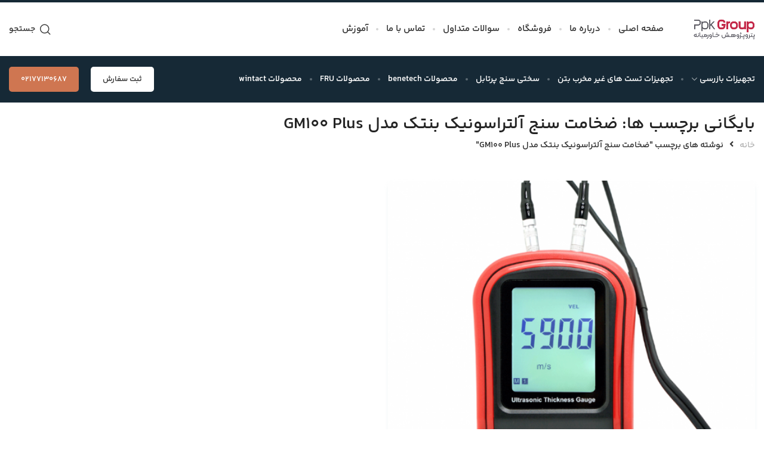

--- FILE ---
content_type: text/html; charset=UTF-8
request_url: https://ppkgroup.ir/tag/%D8%B6%D8%AE%D8%A7%D9%85%D8%AA-%D8%B3%D9%86%D8%AC-%D8%A2%D9%84%D8%AA%D8%B1%D8%A7%D8%B3%D9%88%D9%86%DB%8C%DA%A9-%D8%A8%D9%86%D8%AA%DA%A9-%D9%85%D8%AF%D9%84-gm100-plus/
body_size: 18313
content:
<!DOCTYPE html>
<html dir="rtl" lang="fa-IR">
	<head>
		<meta charset="UTF-8">
		<meta name="viewport" content="width=device-width, initial-scale=1.0, maximum-scale=1.0, user-scalable=no">
		<link rel="profile" href="http://gmpg.org/xfn/11">
		<link rel="pingback" href="https://ppkgroup.ir/xmlrpc.php">
		<meta name='robots' content='max-image-preview:large' />

	<!-- This site is optimized with the Yoast SEO Premium plugin v15.1.2 - https://yoast.com/wordpress/plugins/seo/ -->
	<title>بایگانی‌های ضخامت سنج آلتراسونیک بنتک مدل GM100 Plus - شرکت فنی مهندسی پترو پژوهش خاور میانه(سهامی خاص)</title>
	<meta name="robots" content="index, follow, max-snippet:-1, max-image-preview:large, max-video-preview:-1" />
	<link rel="canonical" href="https://ppkgroup.ir/tag/ضخامت-سنج-آلتراسونیک-بنتک-مدل-gm100-plus/" />
	<meta property="og:locale" content="fa_IR" />
	<meta property="og:type" content="article" />
	<meta property="og:title" content="بایگانی‌های ضخامت سنج آلتراسونیک بنتک مدل GM100 Plus - شرکت فنی مهندسی پترو پژوهش خاور میانه(سهامی خاص)" />
	<meta property="og:url" content="https://ppkgroup.ir/tag/ضخامت-سنج-آلتراسونیک-بنتک-مدل-gm100-plus/" />
	<meta property="og:site_name" content="شرکت فنی مهندسی پترو پژوهش خاور میانه(سهامی خاص)" />
	<meta name="twitter:card" content="summary_large_image" />
	<script type="application/ld+json" class="yoast-schema-graph">{"@context":"https://schema.org","@graph":[{"@type":"WebSite","@id":"https://ppkgroup.ir/#website","url":"https://ppkgroup.ir/","name":"\u0634\u0631\u06a9\u062a \u0641\u0646\u06cc \u0645\u0647\u0646\u062f\u0633\u06cc \u067e\u062a\u0631\u0648 \u067e\u0698\u0648\u0647\u0634 \u062e\u0627\u0648\u0631 \u0645\u06cc\u0627\u0646\u0647(\u0633\u0647\u0627\u0645\u06cc \u062e\u0627\u0635)","description":"\u0641\u0631\u0648\u0634 \u062a\u062c\u0647\u06cc\u0632\u0627\u062a \u0628\u0627\u0632\u0631\u0633\u06cc \u063a\u06cc\u0631 \u0645\u062e\u0631\u0628 NDT \u0648 \u0641\u0631\u0648\u0634 \u062a\u062c\u0647\u06cc\u0632\u0627\u062a \u0628\u0627\u0632\u0631\u0633\u06cc \u0631\u0646\u06af","potentialAction":[{"@type":"SearchAction","target":"https://ppkgroup.ir/?s={search_term_string}","query-input":"required name=search_term_string"}],"inLanguage":"fa-IR"},{"@type":"CollectionPage","@id":"https://ppkgroup.ir/tag/%d8%b6%d8%ae%d8%a7%d9%85%d8%aa-%d8%b3%d9%86%d8%ac-%d8%a2%d9%84%d8%aa%d8%b1%d8%a7%d8%b3%d9%88%d9%86%db%8c%da%a9-%d8%a8%d9%86%d8%aa%da%a9-%d9%85%d8%af%d9%84-gm100-plus/#webpage","url":"https://ppkgroup.ir/tag/%d8%b6%d8%ae%d8%a7%d9%85%d8%aa-%d8%b3%d9%86%d8%ac-%d8%a2%d9%84%d8%aa%d8%b1%d8%a7%d8%b3%d9%88%d9%86%db%8c%da%a9-%d8%a8%d9%86%d8%aa%da%a9-%d9%85%d8%af%d9%84-gm100-plus/","name":"\u0628\u0627\u06cc\u06af\u0627\u0646\u06cc\u200c\u0647\u0627\u06cc \u0636\u062e\u0627\u0645\u062a \u0633\u0646\u062c \u0622\u0644\u062a\u0631\u0627\u0633\u0648\u0646\u06cc\u06a9 \u0628\u0646\u062a\u06a9 \u0645\u062f\u0644 GM100 Plus - \u0634\u0631\u06a9\u062a \u0641\u0646\u06cc \u0645\u0647\u0646\u062f\u0633\u06cc \u067e\u062a\u0631\u0648 \u067e\u0698\u0648\u0647\u0634 \u062e\u0627\u0648\u0631 \u0645\u06cc\u0627\u0646\u0647(\u0633\u0647\u0627\u0645\u06cc \u062e\u0627\u0635)","isPartOf":{"@id":"https://ppkgroup.ir/#website"},"inLanguage":"fa-IR","potentialAction":[{"@type":"ReadAction","target":["https://ppkgroup.ir/tag/%d8%b6%d8%ae%d8%a7%d9%85%d8%aa-%d8%b3%d9%86%d8%ac-%d8%a2%d9%84%d8%aa%d8%b1%d8%a7%d8%b3%d9%88%d9%86%db%8c%da%a9-%d8%a8%d9%86%d8%aa%da%a9-%d9%85%d8%af%d9%84-gm100-plus/"]}]}]}</script>
	<!-- / Yoast SEO Premium plugin. -->


<link rel="alternate" type="application/rss+xml" title="شرکت فنی مهندسی پترو پژوهش خاور میانه(سهامی خاص) &raquo; خوراک" href="https://ppkgroup.ir/feed/" />
<link rel="alternate" type="application/rss+xml" title="شرکت فنی مهندسی پترو پژوهش خاور میانه(سهامی خاص) &raquo; خوراک دیدگاه‌ها" href="https://ppkgroup.ir/comments/feed/" />
<link rel="alternate" type="application/rss+xml" title="شرکت فنی مهندسی پترو پژوهش خاور میانه(سهامی خاص) &raquo; ضخامت سنج آلتراسونیک بنتک مدل GM100 Plus خوراک برچسب" href="https://ppkgroup.ir/tag/%d8%b6%d8%ae%d8%a7%d9%85%d8%aa-%d8%b3%d9%86%d8%ac-%d8%a2%d9%84%d8%aa%d8%b1%d8%a7%d8%b3%d9%88%d9%86%db%8c%da%a9-%d8%a8%d9%86%d8%aa%da%a9-%d9%85%d8%af%d9%84-gm100-plus/feed/" />
<link rel='stylesheet' id='wp-block-library-rtl-css' href='https://ppkgroup.ir/wp-includes/css/dist/block-library/style-rtl.min.css?ver=6.5.7' type='text/css' media='all' />
<style id='classic-theme-styles-inline-css' type='text/css'>
/*! This file is auto-generated */
.wp-block-button__link{color:#fff;background-color:#32373c;border-radius:9999px;box-shadow:none;text-decoration:none;padding:calc(.667em + 2px) calc(1.333em + 2px);font-size:1.125em}.wp-block-file__button{background:#32373c;color:#fff;text-decoration:none}
</style>
<style id='global-styles-inline-css' type='text/css'>
body{--wp--preset--color--black: #000000;--wp--preset--color--cyan-bluish-gray: #abb8c3;--wp--preset--color--white: #ffffff;--wp--preset--color--pale-pink: #f78da7;--wp--preset--color--vivid-red: #cf2e2e;--wp--preset--color--luminous-vivid-orange: #ff6900;--wp--preset--color--luminous-vivid-amber: #fcb900;--wp--preset--color--light-green-cyan: #7bdcb5;--wp--preset--color--vivid-green-cyan: #00d084;--wp--preset--color--pale-cyan-blue: #8ed1fc;--wp--preset--color--vivid-cyan-blue: #0693e3;--wp--preset--color--vivid-purple: #9b51e0;--wp--preset--gradient--vivid-cyan-blue-to-vivid-purple: linear-gradient(135deg,rgba(6,147,227,1) 0%,rgb(155,81,224) 100%);--wp--preset--gradient--light-green-cyan-to-vivid-green-cyan: linear-gradient(135deg,rgb(122,220,180) 0%,rgb(0,208,130) 100%);--wp--preset--gradient--luminous-vivid-amber-to-luminous-vivid-orange: linear-gradient(135deg,rgba(252,185,0,1) 0%,rgba(255,105,0,1) 100%);--wp--preset--gradient--luminous-vivid-orange-to-vivid-red: linear-gradient(135deg,rgba(255,105,0,1) 0%,rgb(207,46,46) 100%);--wp--preset--gradient--very-light-gray-to-cyan-bluish-gray: linear-gradient(135deg,rgb(238,238,238) 0%,rgb(169,184,195) 100%);--wp--preset--gradient--cool-to-warm-spectrum: linear-gradient(135deg,rgb(74,234,220) 0%,rgb(151,120,209) 20%,rgb(207,42,186) 40%,rgb(238,44,130) 60%,rgb(251,105,98) 80%,rgb(254,248,76) 100%);--wp--preset--gradient--blush-light-purple: linear-gradient(135deg,rgb(255,206,236) 0%,rgb(152,150,240) 100%);--wp--preset--gradient--blush-bordeaux: linear-gradient(135deg,rgb(254,205,165) 0%,rgb(254,45,45) 50%,rgb(107,0,62) 100%);--wp--preset--gradient--luminous-dusk: linear-gradient(135deg,rgb(255,203,112) 0%,rgb(199,81,192) 50%,rgb(65,88,208) 100%);--wp--preset--gradient--pale-ocean: linear-gradient(135deg,rgb(255,245,203) 0%,rgb(182,227,212) 50%,rgb(51,167,181) 100%);--wp--preset--gradient--electric-grass: linear-gradient(135deg,rgb(202,248,128) 0%,rgb(113,206,126) 100%);--wp--preset--gradient--midnight: linear-gradient(135deg,rgb(2,3,129) 0%,rgb(40,116,252) 100%);--wp--preset--font-size--small: 13px;--wp--preset--font-size--medium: 20px;--wp--preset--font-size--large: 36px;--wp--preset--font-size--x-large: 42px;--wp--preset--spacing--20: 0.44rem;--wp--preset--spacing--30: 0.67rem;--wp--preset--spacing--40: 1rem;--wp--preset--spacing--50: 1.5rem;--wp--preset--spacing--60: 2.25rem;--wp--preset--spacing--70: 3.38rem;--wp--preset--spacing--80: 5.06rem;--wp--preset--shadow--natural: 6px 6px 9px rgba(0, 0, 0, 0.2);--wp--preset--shadow--deep: 12px 12px 50px rgba(0, 0, 0, 0.4);--wp--preset--shadow--sharp: 6px 6px 0px rgba(0, 0, 0, 0.2);--wp--preset--shadow--outlined: 6px 6px 0px -3px rgba(255, 255, 255, 1), 6px 6px rgba(0, 0, 0, 1);--wp--preset--shadow--crisp: 6px 6px 0px rgba(0, 0, 0, 1);}:where(.is-layout-flex){gap: 0.5em;}:where(.is-layout-grid){gap: 0.5em;}body .is-layout-flex{display: flex;}body .is-layout-flex{flex-wrap: wrap;align-items: center;}body .is-layout-flex > *{margin: 0;}body .is-layout-grid{display: grid;}body .is-layout-grid > *{margin: 0;}:where(.wp-block-columns.is-layout-flex){gap: 2em;}:where(.wp-block-columns.is-layout-grid){gap: 2em;}:where(.wp-block-post-template.is-layout-flex){gap: 1.25em;}:where(.wp-block-post-template.is-layout-grid){gap: 1.25em;}.has-black-color{color: var(--wp--preset--color--black) !important;}.has-cyan-bluish-gray-color{color: var(--wp--preset--color--cyan-bluish-gray) !important;}.has-white-color{color: var(--wp--preset--color--white) !important;}.has-pale-pink-color{color: var(--wp--preset--color--pale-pink) !important;}.has-vivid-red-color{color: var(--wp--preset--color--vivid-red) !important;}.has-luminous-vivid-orange-color{color: var(--wp--preset--color--luminous-vivid-orange) !important;}.has-luminous-vivid-amber-color{color: var(--wp--preset--color--luminous-vivid-amber) !important;}.has-light-green-cyan-color{color: var(--wp--preset--color--light-green-cyan) !important;}.has-vivid-green-cyan-color{color: var(--wp--preset--color--vivid-green-cyan) !important;}.has-pale-cyan-blue-color{color: var(--wp--preset--color--pale-cyan-blue) !important;}.has-vivid-cyan-blue-color{color: var(--wp--preset--color--vivid-cyan-blue) !important;}.has-vivid-purple-color{color: var(--wp--preset--color--vivid-purple) !important;}.has-black-background-color{background-color: var(--wp--preset--color--black) !important;}.has-cyan-bluish-gray-background-color{background-color: var(--wp--preset--color--cyan-bluish-gray) !important;}.has-white-background-color{background-color: var(--wp--preset--color--white) !important;}.has-pale-pink-background-color{background-color: var(--wp--preset--color--pale-pink) !important;}.has-vivid-red-background-color{background-color: var(--wp--preset--color--vivid-red) !important;}.has-luminous-vivid-orange-background-color{background-color: var(--wp--preset--color--luminous-vivid-orange) !important;}.has-luminous-vivid-amber-background-color{background-color: var(--wp--preset--color--luminous-vivid-amber) !important;}.has-light-green-cyan-background-color{background-color: var(--wp--preset--color--light-green-cyan) !important;}.has-vivid-green-cyan-background-color{background-color: var(--wp--preset--color--vivid-green-cyan) !important;}.has-pale-cyan-blue-background-color{background-color: var(--wp--preset--color--pale-cyan-blue) !important;}.has-vivid-cyan-blue-background-color{background-color: var(--wp--preset--color--vivid-cyan-blue) !important;}.has-vivid-purple-background-color{background-color: var(--wp--preset--color--vivid-purple) !important;}.has-black-border-color{border-color: var(--wp--preset--color--black) !important;}.has-cyan-bluish-gray-border-color{border-color: var(--wp--preset--color--cyan-bluish-gray) !important;}.has-white-border-color{border-color: var(--wp--preset--color--white) !important;}.has-pale-pink-border-color{border-color: var(--wp--preset--color--pale-pink) !important;}.has-vivid-red-border-color{border-color: var(--wp--preset--color--vivid-red) !important;}.has-luminous-vivid-orange-border-color{border-color: var(--wp--preset--color--luminous-vivid-orange) !important;}.has-luminous-vivid-amber-border-color{border-color: var(--wp--preset--color--luminous-vivid-amber) !important;}.has-light-green-cyan-border-color{border-color: var(--wp--preset--color--light-green-cyan) !important;}.has-vivid-green-cyan-border-color{border-color: var(--wp--preset--color--vivid-green-cyan) !important;}.has-pale-cyan-blue-border-color{border-color: var(--wp--preset--color--pale-cyan-blue) !important;}.has-vivid-cyan-blue-border-color{border-color: var(--wp--preset--color--vivid-cyan-blue) !important;}.has-vivid-purple-border-color{border-color: var(--wp--preset--color--vivid-purple) !important;}.has-vivid-cyan-blue-to-vivid-purple-gradient-background{background: var(--wp--preset--gradient--vivid-cyan-blue-to-vivid-purple) !important;}.has-light-green-cyan-to-vivid-green-cyan-gradient-background{background: var(--wp--preset--gradient--light-green-cyan-to-vivid-green-cyan) !important;}.has-luminous-vivid-amber-to-luminous-vivid-orange-gradient-background{background: var(--wp--preset--gradient--luminous-vivid-amber-to-luminous-vivid-orange) !important;}.has-luminous-vivid-orange-to-vivid-red-gradient-background{background: var(--wp--preset--gradient--luminous-vivid-orange-to-vivid-red) !important;}.has-very-light-gray-to-cyan-bluish-gray-gradient-background{background: var(--wp--preset--gradient--very-light-gray-to-cyan-bluish-gray) !important;}.has-cool-to-warm-spectrum-gradient-background{background: var(--wp--preset--gradient--cool-to-warm-spectrum) !important;}.has-blush-light-purple-gradient-background{background: var(--wp--preset--gradient--blush-light-purple) !important;}.has-blush-bordeaux-gradient-background{background: var(--wp--preset--gradient--blush-bordeaux) !important;}.has-luminous-dusk-gradient-background{background: var(--wp--preset--gradient--luminous-dusk) !important;}.has-pale-ocean-gradient-background{background: var(--wp--preset--gradient--pale-ocean) !important;}.has-electric-grass-gradient-background{background: var(--wp--preset--gradient--electric-grass) !important;}.has-midnight-gradient-background{background: var(--wp--preset--gradient--midnight) !important;}.has-small-font-size{font-size: var(--wp--preset--font-size--small) !important;}.has-medium-font-size{font-size: var(--wp--preset--font-size--medium) !important;}.has-large-font-size{font-size: var(--wp--preset--font-size--large) !important;}.has-x-large-font-size{font-size: var(--wp--preset--font-size--x-large) !important;}
.wp-block-navigation a:where(:not(.wp-element-button)){color: inherit;}
:where(.wp-block-post-template.is-layout-flex){gap: 1.25em;}:where(.wp-block-post-template.is-layout-grid){gap: 1.25em;}
:where(.wp-block-columns.is-layout-flex){gap: 2em;}:where(.wp-block-columns.is-layout-grid){gap: 2em;}
.wp-block-pullquote{font-size: 1.5em;line-height: 1.6;}
</style>
<style id='dma-inline-style-inline-css' type='text/css'>

		  body {
			--iwp-primary-color: #244c53;
			--iwp-secondary-color: #cf7651;
		  }
</style>
<link rel='stylesheet' id='fontawesome_pro-css' href='https://ppkgroup.ir/wp-content/themes/meta-theme/framework/assets/css/fontawesome.min.css?ver=6.5.7' type='text/css' media='all' />
<link rel='stylesheet' id='slb_core-css' href='https://ppkgroup.ir/wp-content/plugins/simple-lightbox/client/css/app.css?ver=2.9.4' type='text/css' media='all' />
<link rel='stylesheet' id='elementor-frontend-css' href='https://ppkgroup.ir/wp-content/plugins/elementor/assets/css/frontend-lite-rtl.min.css?ver=3.18.3' type='text/css' media='all' />
<link rel='stylesheet' id='swiper-css' href='https://ppkgroup.ir/wp-content/plugins/elementor/assets/lib/swiper/v8/css/swiper.min.css?ver=8.4.5' type='text/css' media='all' />
<link rel='stylesheet' id='elementor-post-6209-css' href='https://ppkgroup.ir/wp-content/uploads/elementor/css/post-6209.css?ver=1716646900' type='text/css' media='all' />
<link rel='stylesheet' id='elementor-global-css' href='https://ppkgroup.ir/wp-content/uploads/elementor/css/global.css?ver=1716646900' type='text/css' media='all' />
<link rel='stylesheet' id='xts-style-css' href='https://ppkgroup.ir/wp-content/themes/meta-theme/style-rtl.min.css?ver=1.1.0' type='text/css' media='all' />
<link rel='stylesheet' id='xts-style-header_520025-css' href='https://ppkgroup.ir/wp-content/uploads/2024/07/xts-header_520025-1721824680.css?ver=1.1.0' type='text/css' media='all' />
<link rel='stylesheet' id='xts-style-theme_settings_default-css' href='https://ppkgroup.ir/wp-content/uploads/2024/05/xts-theme_settings_default-1716652479.css?ver=1.1.0' type='text/css' media='all' />
<link rel='stylesheet' id='google-fonts-1-css' href='https://fonts.googleapis.com/css?family=Roboto%3A100%2C100italic%2C200%2C200italic%2C300%2C300italic%2C400%2C400italic%2C500%2C500italic%2C600%2C600italic%2C700%2C700italic%2C800%2C800italic%2C900%2C900italic%7CRoboto+Slab%3A100%2C100italic%2C200%2C200italic%2C300%2C300italic%2C400%2C400italic%2C500%2C500italic%2C600%2C600italic%2C700%2C700italic%2C800%2C800italic%2C900%2C900italic&#038;display=swap&#038;ver=6.5.7' type='text/css' media='all' />
<link rel="preconnect" href="https://fonts.gstatic.com/" crossorigin><script type="text/javascript" src="https://ppkgroup.ir/wp-includes/js/jquery/jquery.min.js?ver=3.7.1" id="jquery-core-js"></script>
<script type="text/javascript" src="https://ppkgroup.ir/wp-includes/js/jquery/jquery-migrate.min.js?ver=3.4.1" id="jquery-migrate-js"></script>
<script type="text/javascript" src="https://ppkgroup.ir/wp-content/themes/meta-theme/framework/assets/js/popup-products.js?ver=1" id="popup-products-js"></script>
<script type="text/javascript" src="https://ppkgroup.ir/wp-content/themes/meta-theme/framework/assets/js/global.js?ver=1" id="meta-theme-js-js"></script>
<link rel="https://api.w.org/" href="https://ppkgroup.ir/wp-json/" /><link rel="alternate" type="application/json" href="https://ppkgroup.ir/wp-json/wp/v2/tags/1436" /><link rel="EditURI" type="application/rsd+xml" title="RSD" href="https://ppkgroup.ir/xmlrpc.php?rsd" />
<link rel="stylesheet" href="https://ppkgroup.ir/wp-content/themes/meta-theme/rtl.css" type="text/css" media="screen" /><meta name="generator" content="WordPress 6.5.7" />
<meta name="generator" content="Elementor 3.18.3; features: e_dom_optimization, e_optimized_assets_loading, e_optimized_css_loading, e_font_icon_svg, additional_custom_breakpoints, block_editor_assets_optimize, e_image_loading_optimization; settings: css_print_method-external, google_font-enabled, font_display-swap">
	</head>

	
	<body class="rtl archive tag tag------gm100-plus tag-1436 metaslider-plugin xts-header-overlap xts-cat-accordion elementor-default elementor-kit-6209">

		<script type="text/javascript" id="xts-flicker-fix">//flicker fix.</script>		
		<div class="video_popup_wrrapper">
			<div class="video_popup_overlay"></div>
				<div class="video_popup_inner"></div>
		</div>

		
		<div class="xts-site-wrapper">

			
							<header class="xts-header xts-overlap-on xts-with-shadow xts-scroll-stick xts-sticky-real">
					
<div class="xts-header-main xts-header-inner">
	
<div class="xts-header-row xts-top-bar xts-sticky-off xts-with-bg xts-hide-md">
	<div class="container">
		<div class="xts-header-row-inner">
			
<div class="xts-header-col xts-start xts-desktop xts-empty">
	</div>

<div class="xts-header-col xts-center xts-desktop xts-empty">
	</div>

<div class="xts-header-col xts-end xts-desktop">
	
<div class="xts-header-text xts-reset-all-last xts-r9vu1b2v010tnjqpybu3">
	</div>
</div>

<div class="xts-header-col xts-full xts-mobile xts-empty">
	</div>
		</div>
	</div>
</div>

<div class="xts-header-row xts-general-header xts-sticky-on xts-with-bg xts-with-shadow">
	<div class="container">
		<div class="xts-header-row-inner">
			
<div class="xts-header-col xts-start xts-desktop">
	
<div class="xts-logo">
	<a href="https://ppkgroup.ir/" rel="home">
		<img class="xts-logo-main" src="https://ppkgroup.ir/wp-content/uploads/2024/05/ppk-300x102.png" alt="شرکت فنی مهندسی پترو پژوهش خاور میانه(سهامی خاص)" style="max-width: 103px;" />
			</a>
</div>

<div class="xts-header-space  xts-direction-h" style="width:30px;"></div>
</div>

<div class="xts-header-col xts-center xts-desktop">
	<div class="xts-header-nav-wrapper xts-nav-wrapper xts-textalign-right"><ul id="menu-%d9%85%d9%86%d9%88" class="menu xts-nav xts-nav-main xts-direction-h xts-style-underline-dot xts-gap-m"><li id="menu-item-6247" class="menu-item menu-item-type-post_type menu-item-object-page menu-item-home menu-item-6247 item-level-0 xts-event-hover"><a href="https://ppkgroup.ir/" class="xts-nav-link"><span class="xts-nav-text">صفحه اصلی</span></a></li>
<li id="menu-item-6243" class="menu-item menu-item-type-post_type menu-item-object-page menu-item-6243 item-level-0 xts-event-hover"><a href="https://ppkgroup.ir/%d8%af%d8%b1%d8%a8%d8%a7%d8%b1%d9%87-%d9%85%d8%a7/" class="xts-nav-link"><span class="xts-nav-text">درباره ما</span></a></li>
<li id="menu-item-6246" class="menu-item menu-item-type-custom menu-item-object-custom menu-item-6246 item-level-0 xts-event-hover"><a href="https://kalandt.com/" class="xts-nav-link"><span class="xts-nav-text">فروشگاه</span></a></li>
<li id="menu-item-6244" class="menu-item menu-item-type-post_type menu-item-object-page menu-item-6244 item-level-0 xts-event-hover"><a href="https://ppkgroup.ir/%d8%b3%d9%88%d8%a7%d9%84%d8%a7%d8%aa-%d9%85%d8%aa%d8%af%d8%a7%d9%88%d9%84/" class="xts-nav-link"><span class="xts-nav-text">سوالات متداول</span></a></li>
<li id="menu-item-6245" class="menu-item menu-item-type-post_type menu-item-object-page menu-item-6245 item-level-0 xts-event-hover"><a href="https://ppkgroup.ir/%d8%aa%d9%85%d8%a7%d8%b3-%d8%a8%d8%a7-%d9%85%d8%a7/" class="xts-nav-link"><span class="xts-nav-text">تماس با ما</span></a></li>
<li id="menu-item-6248" class="menu-item menu-item-type-taxonomy menu-item-object-category menu-item-6248 item-level-0 xts-event-hover"><a href="https://ppkgroup.ir/category/%d8%a2%d9%85%d9%88%d8%b2%d8%b4/" class="xts-nav-link"><span class="xts-nav-text">آموزش</span></a></li>
</ul></div></div>

<div class="xts-header-col xts-end xts-desktop">
	
<div class="xts-header-search xts-header-el xts-display-full-screen xts-style-icon-text">
	<a href="#">
		<span class="xts-header-el-icon">
					</span>

		<span class="xts-header-el-label">
			جستجو		</span>
	</a>

	
	</div>
</div>

<div class="xts-header-col xts-start xts-mobile">
	
<div class="xts-logo">
	<a href="https://ppkgroup.ir/" rel="home">
		<img class="xts-logo-main" src="https://ppkgroup.ir/wp-content/uploads/2024/05/ppk-300x102.png" alt="شرکت فنی مهندسی پترو پژوهش خاور میانه(سهامی خاص)" style="max-width: 70px;" />
			</a>
</div>
</div>

<div class="xts-header-col xts-center xts-mobile xts-empty">
	</div>

<div class="xts-header-col xts-end xts-mobile">
	
<div class="xts-header-mobile-burger xts-header-el xts-style-icon">
	<a href="#">
		<span class="xts-header-el-icon">
					</span>

		<span class="xts-header-el-label">
			منو		</span>
	</a>
</div>

<div class="xts-header-mobile-search xts-header-el xts-display-icon xts-style-icon-text">
	<a href="#">
		<span class="xts-header-el-icon">
					</span>

		<span class="xts-header-el-label">
			جستجو		</span>
	</a>
</div>
</div>
		</div>
	</div>
</div>

<div class="xts-header-row xts-header-bottom xts-sticky-off xts-with-bg xts-hide-md xts-header-scheme-light">
	<div class="container">
		<div class="xts-header-row-inner">
			
<div class="xts-header-col xts-start xts-desktop">
	<div class="xts-header-nav-wrapper xts-nav-wrapper xts-textalign-right"><ul id="menu-topheaderppk" class="menu xts-nav xts-nav-secondary xts-direction-h xts-style-underline-dot xts-gap-m"><li id="menu-item-6251" class="menu-item menu-item-type-custom menu-item-object-custom menu-item-home menu-item-has-children menu-item-6251 item-level-0 xts-event-hover"><a href="https://ppkgroup.ir/#" class="xts-nav-link"><span class="xts-nav-text">تجهیزات بازرسی</span></a><div class="xts-dropdown xts-dropdown-menu xts-style-default"><div class="container xts-dropdown-inner"><ul class="sub-menu xts-sub-menu">	<li id="menu-item-5066" class="menu-item menu-item-type-taxonomy menu-item-object-category menu-item-5066 item-level-1"><a href="https://ppkgroup.ir/category/%d8%a8%d8%a7%d8%b2%d8%b1%d8%b3%db%8c-%d8%ba%db%8c%d8%b1-%d9%85%d8%ae%d8%b1%d8%a8-ndt/" class="xts-nav-link">بازرسی غیر مخرب NDT</a></li>
	<li id="menu-item-5067" class="menu-item menu-item-type-taxonomy menu-item-object-category menu-item-5067 item-level-1"><a href="https://ppkgroup.ir/category/%d8%aa%d8%ac%d9%87%db%8c%d8%b2%d8%a7%d8%aa-%d8%a8%d8%a7%d8%b2%d8%b1%d8%b3%db%8c-%d9%be%d8%a7%d8%b1%d8%a7%d9%85%d8%aa%d8%b1-%d9%87%d8%a7%db%8c-%d8%a7%d9%84%da%a9%d8%aa%d8%b1%db%8c%da%a9%db%8c/" class="xts-nav-link">تجهیزات بازرسی پارامتر های الکتریکی</a></li>
	<li id="menu-item-5519" class="menu-item menu-item-type-taxonomy menu-item-object-category menu-item-5519 item-level-1"><a href="https://ppkgroup.ir/category/%d8%aa%d8%ac%d9%87%db%8c%d8%b2%d8%a7%d8%aa-%d8%aa%d8%b3%d8%aa-%d8%b1%d9%86%da%af-%d9%88-%d9%be%d9%88%d8%b4%d8%b4/" class="xts-nav-link">تجهیزات تست رنگ و پوشش</a></li>
	<li id="menu-item-5068" class="menu-item menu-item-type-taxonomy menu-item-object-category menu-item-has-children menu-item-5068 item-level-1 xts-event-hover"><a href="https://ppkgroup.ir/category/%d8%aa%d8%ac%d9%87%db%8c%d8%b2%d8%a7%d8%aa-%d8%a8%d8%a7%d8%b2%d8%b1%d8%b3%db%8c-%d9%be%d8%a7%d8%b1%d8%a7%d9%85%d8%aa%d8%b1%d9%87%d8%a7%db%8c-%d9%85%d8%ad%db%8c%d8%b7%db%8c-%d8%8c-%d9%81%db%8c%d8%b2/" class="xts-nav-link">تجهیزات بازرسی پارامترهای محیطی ، فیزیکی</a><div class="xts-dropdown xts-dropdown-menu xts-style-default">	<ul class="sub-sub-menu xts-dropdown-inner">		<li id="menu-item-5072" class="menu-item menu-item-type-taxonomy menu-item-object-category menu-item-5072 item-level-2"><a href="https://ppkgroup.ir/category/%d8%b1%d8%b7%d9%88%d8%a8%d8%aa-%d8%b3%d9%86%d8%ac/" class="xts-nav-link">رطوبت سنج</a></li>
	</ul></div></li>
	<li id="menu-item-5069" class="menu-item menu-item-type-taxonomy menu-item-object-category menu-item-5069 item-level-1"><a href="https://ppkgroup.ir/category/%d8%aa%d8%ac%d9%87%db%8c%d8%b2%d8%a7%d8%aa-%d8%a8%d8%a7%d8%b2%d8%b1%d8%b3%db%8c-%d9%81%d9%86%db%8c-%d8%ba%db%8c%d8%b1-%d9%85%d8%ae%d8%b1%d8%a8/" class="xts-nav-link">تجهیزات بازرسی فنی غیر مخرب</a></li>
</ul></div></div></li>
<li id="menu-item-5070" class="menu-item menu-item-type-taxonomy menu-item-object-category menu-item-5070 item-level-0 xts-event-hover"><a href="https://ppkgroup.ir/category/%d8%aa%d8%ac%d9%87%db%8c%d8%b2%d8%a7%d8%aa-%d8%aa%d8%b3%d8%aa-%d9%87%d8%a7%db%8c-%d8%ba%db%8c%d8%b1-%d9%85%d8%ae%d8%b1%d8%a8-%d8%a8%d8%aa%d9%86/" class="xts-nav-link"><span class="xts-nav-text">تجهیزات تست های غیر مخرب بتن</span></a></li>
<li id="menu-item-5073" class="menu-item menu-item-type-taxonomy menu-item-object-category menu-item-5073 item-level-0 xts-event-hover"><a href="https://ppkgroup.ir/category/%d8%b3%d8%ae%d8%aa%db%8c-%d8%b3%d9%86%d8%ac-%d9%be%d8%b1%d8%aa%d8%a7%d8%a8%d9%84/" class="xts-nav-link"><span class="xts-nav-text">سختی سنج پرتابل</span></a></li>
<li id="menu-item-5074" class="menu-item menu-item-type-taxonomy menu-item-object-category menu-item-5074 item-level-0 xts-event-hover"><a href="https://ppkgroup.ir/category/%d9%85%d8%ad%d8%b5%d9%88%d9%84%d8%a7%d8%aa-benetech/" class="xts-nav-link"><span class="xts-nav-text">محصولات benetech</span></a></li>
<li id="menu-item-5075" class="menu-item menu-item-type-taxonomy menu-item-object-category menu-item-5075 item-level-0 xts-event-hover"><a href="https://ppkgroup.ir/category/%d9%85%d8%ad%d8%b5%d9%88%d9%84%d8%a7%d8%aa-fru/" class="xts-nav-link"><span class="xts-nav-text">محصولات FRU</span></a></li>
<li id="menu-item-5076" class="menu-item menu-item-type-taxonomy menu-item-object-category menu-item-5076 item-level-0 xts-event-hover"><a href="https://ppkgroup.ir/category/%d9%85%d8%ad%d8%b5%d9%88%d9%84%d8%a7%d8%aa-wintact/" class="xts-nav-link"><span class="xts-nav-text">محصولات wintact</span></a></li>
</ul></div></div>

<div class="xts-header-col xts-center xts-desktop xts-empty">
	</div>

<div class="xts-header-col xts-end xts-desktop">
				<div class="xts-button-wrapper xts-header-btn" >
									<a class="xts-button xts-size-m xts-style-default xts-color-white xts-shape-rounded"  href="https://ppkgroup.co/">
						<span class="xts-button-text" data-elementor-setting-key="button_text">
							ثبت سفارش						</span>

											</a>
							</div>
					<div class="xts-button-wrapper xts-header-btn" >
									<a class="xts-button xts-size-m xts-style-default xts-color-secondary xts-shape-rounded"  href="tel:02177130687">
						<span class="xts-button-text" data-elementor-setting-key="button_text">
							02177130687						</span>

											</a>
							</div>
		</div>

<div class="xts-header-col xts-full xts-mobile xts-empty">
	</div>
		</div>
	</div>
</div>
</div>
				</header>
			
			
								<div class="xts-site-content">
		
						<div class="xts-page-title xts-size-s xts-style-default xts-scheme-dark">
					<div class="xts-page-title-overlay xts-fill" style=""></div>
					<div class="container">
						
															<h1 class="xts-title title">
									بایگانی برچسب ها: ضخامت سنج آلتراسونیک بنتک مدل GM100 Plus								</h1>

																	<div class="xts-breadcrumbs" xmlns:v="https://schema.org/"><a href="https://ppkgroup.ir/" rel="v:url" property="v:title">خانه</a><span class="far fa-angle-left"></span><span class="xts-active">نوشته های برچسب &quot;ضخامت سنج آلتراسونیک بنتک مدل GM100 Plus&quot;</span></div><!-- .breadcrumbs -->															
											</div>
				</div>
			
		<div class="container">
			<div class="row row-spacing-40 xts-sidebar-hidden-md">
			<div class="xts-content-area col-lg-12 col-12 col-md-12">

				
					<div id="blog" class="xts-blog xts-row xts-row-lg-2 xts-row-1 xts-row-spacing-20 xts-post-design-default" data-source="main_loop" data-paged="1" data-animation-delay="100">
		
			
							
				
				<div class="xts-col" data-loop="1">
					
<article id="post-3925" class="xts-post post-3925 post type-post status-publish format-standard has-post-thumbnail hentry category---phased-array category-266 category-248 category-252 category--benetech tag-gm100-plus tag-ultrasonic-thickness-gauge-gm100 tag------gm100-plus">
			<div class="xts-post-thumb">
								<div class="xts-post-image">
				<img loading="lazy" width="897" height="1030" src="https://ppkgroup.ir/wp-content/uploads/2020/12/GM100-1-1-897x1030.png" class="attachment-large size-large wp-image-3926" alt="" decoding="async" srcset="https://ppkgroup.ir/wp-content/uploads/2020/12/GM100-1-1-897x1030.png 897w, https://ppkgroup.ir/wp-content/uploads/2020/12/GM100-1-1-261x300.png 261w, https://ppkgroup.ir/wp-content/uploads/2020/12/GM100-1-1-768x882.png 768w, https://ppkgroup.ir/wp-content/uploads/2020/12/GM100-1-1-160x184.png 160w, https://ppkgroup.ir/wp-content/uploads/2020/12/GM100-1-1-420x482.png 420w, https://ppkgroup.ir/wp-content/uploads/2020/12/GM100-1-1-560x643.png 560w, https://ppkgroup.ir/wp-content/uploads/2020/12/GM100-1-1.png 1200w" sizes="(max-width: 897px) 100vw, 897px" />			</div>
											
			<div class="xts-post-hover xts-fill">
									<div class="xts-post-read-more-hover">
						<span>
							ادامه مطلب						</span>
					</div>
							</div>

			<a class="xts-post-link xts-fill" href="https://ppkgroup.ir/2020/12/07/%d8%b6%d8%ae%d8%a7%d9%85%d8%aa-%d8%b3%d9%86%d8%ac-%d8%a2%d9%84%d8%aa%d8%b1%d8%a7%d8%b3%d9%88%d9%86%db%8c%da%a9-%d8%a8%d9%86%d8%aa%da%a9-%d9%85%d8%af%d9%84-gm100-plus/" rel="bookmark"></a>
		</div>
	
	<div class="xts-post-content">

										<div class="xts-post-categories">
									
					<a  class="xts-post-category" href="https://ppkgroup.ir/category/%d8%aa%d8%ac%d9%87%db%8c%d8%b2%d8%a7%d8%aa-%d8%a8%d8%a7%d8%b2%d8%b1%d8%b3%db%8c-%d9%81%d9%86%db%8c-%d8%ba%db%8c%d8%b1-%d9%85%d8%ae%d8%b1%d8%a8/%d8%a2%d9%84%d8%aa%d8%b1%d8%a7%d8%b3%d9%88%d9%86%db%8c%da%a9-%d9%be%db%8c%d8%b4%d8%b1%d9%81%d8%aa%d9%87-phased-array/" rel="category tag">
						آلتراسونیک پیشرفته Phased Array					</a>

									
					<a  class="xts-post-category" href="https://ppkgroup.ir/category/%d8%aa%d8%ac%d9%87%db%8c%d8%b2%d8%a7%d8%aa-%d8%a8%d8%a7%d8%b2%d8%b1%d8%b3%db%8c-%d9%be%d8%a7%d8%b1%d8%a7%d9%85%d8%aa%d8%b1%d9%87%d8%a7%db%8c-%d9%85%d8%ad%db%8c%d8%b7%db%8c-%d8%8c-%d9%81%db%8c%d8%b2/" rel="category tag">
						تجهیزات بازرسی پارامترهای محیطی ، فیزیکی					</a>

									
					<a  class="xts-post-category" href="https://ppkgroup.ir/category/%d8%aa%d8%ac%d9%87%db%8c%d8%b2%d8%a7%d8%aa-%d8%a8%d8%a7%d8%b2%d8%b1%d8%b3%db%8c-%d9%81%d9%86%db%8c-%d8%ba%db%8c%d8%b1-%d9%85%d8%ae%d8%b1%d8%a8/" rel="category tag">
						تجهیزات بازرسی فنی غیر مخرب					</a>

									
					<a  class="xts-post-category" href="https://ppkgroup.ir/category/%d8%aa%d8%ac%d9%87%db%8c%d8%b2%d8%a7%d8%aa-%d8%a8%d8%a7%d8%b2%d8%b1%d8%b3%db%8c-%d9%81%d9%86%db%8c-%d8%ba%db%8c%d8%b1-%d9%85%d8%ae%d8%b1%d8%a8/%d9%8b%d8%b6%d8%ae%d8%a7%d9%85%d8%aa-%d8%b3%d9%86%d8%ac-%d8%a7%d9%88%d9%84%d8%aa%d8%b1%d8%a7%d8%b3%d9%88%d9%86%db%8c%da%a9/" rel="category tag">
						ضخامت سنج اولتراسونیک					</a>

									
					<a  class="xts-post-category" href="https://ppkgroup.ir/category/%d9%85%d8%ad%d8%b5%d9%88%d9%84%d8%a7%d8%aa-benetech/" rel="category tag">
						محصولات benetech					</a>

							</div>
						
					<h3 class="xts-post-title xts-entities-title">
				<a href="https://ppkgroup.ir/2020/12/07/%d8%b6%d8%ae%d8%a7%d9%85%d8%aa-%d8%b3%d9%86%d8%ac-%d8%a2%d9%84%d8%aa%d8%b1%d8%a7%d8%b3%d9%88%d9%86%db%8c%da%a9-%d8%a8%d9%86%d8%aa%da%a9-%d9%85%d8%af%d9%84-gm100-plus/" rel="bookmark">
					ضخامت سنج آلتراسونیک بنتک مدل GM100 Plus				</a>
			</h3>
		
					<div class="xts-post-desc xts-reset-all-last">
				ضخامت سنج آلتراسونیک بنتک مدل GM100 Plus
Ultrasonic Thickness Gauge G...			</div>
		
					<footer class="xts-post-footer">
				<div class="xts-post-meta">
								<div class="xts-post-author">
															<a class="xts-avatar url fn n" href="https://ppkgroup.ir/author/admin/">
					
					<img alt='' src='https://secure.gravatar.com/avatar/dd46a756faad4727fb679320751f6dea?s=40&#038;d=mm&#038;r=g' srcset='https://secure.gravatar.com/avatar/dd46a756faad4727fb679320751f6dea?s=80&#038;d=mm&#038;r=g 2x' class='avatar avatar-40 photo' height='40' width='40' decoding='async'/>
											</a>
									
				
									<span class="xts-name author vcard">
						<a class="url fn n" href="https://ppkgroup.ir/author/admin/">
							admin						</a>
					</span>
							</div>
						</div>

				<div class="xts-post-actions">
											<div class="xts-post-share xts-action-btn xts-style-icon xts-tooltip-init">
							<a></a>

							<div class="xts-tooltip tooltip bs-tooltip-right">
								<div class="arrow"></div>
								<div class="tooltip-inner">
									
		<div class="xts-social-buttons-wrapper xts-textalign-center">

			
			<div class="xts-social-buttons xts-social-icons xts-type-share xts-style-default xts-size-s xts-scheme-light">

				
				
									<a data-elementor-open-lightbox="no"  target="_blank" class="xts-social-email" href="mailto:?subject=این را چک کن https://ppkgroup.ir/2020/12/07/%d8%b6%d8%ae%d8%a7%d9%85%d8%aa-%d8%b3%d9%86%d8%ac-%d8%a2%d9%84%d8%aa%d8%b1%d8%a7%d8%b3%d9%88%d9%86%db%8c%da%a9-%d8%a8%d9%86%d8%aa%da%a9-%d9%85%d8%af%d9%84-gm100-plus/">
						<i class="xts-i-email"></i>
											</a>
				
									<a data-elementor-open-lightbox="no"  target="_blank" class="xts-social-facebook" href="https://www.facebook.com/sharer/sharer.php?u=https://ppkgroup.ir/2020/12/07/%d8%b6%d8%ae%d8%a7%d9%85%d8%aa-%d8%b3%d9%86%d8%ac-%d8%a2%d9%84%d8%aa%d8%b1%d8%a7%d8%b3%d9%88%d9%86%db%8c%da%a9-%d8%a8%d9%86%d8%aa%da%a9-%d9%85%d8%af%d9%84-gm100-plus/">
						<i class="xts-i-facebook"></i>
											</a>
				
				
				
				
				
				
									<a data-elementor-open-lightbox="no"  target="_blank" class="xts-social-pinterest" href="https://pinterest.com/pin/create/button/?url=https://ppkgroup.ir/2020/12/07/%d8%b6%d8%ae%d8%a7%d9%85%d8%aa-%d8%b3%d9%86%d8%ac-%d8%a2%d9%84%d8%aa%d8%b1%d8%a7%d8%b3%d9%88%d9%86%db%8c%da%a9-%d8%a8%d9%86%d8%aa%da%a9-%d9%85%d8%af%d9%84-gm100-plus/&media=https://ppkgroup.ir/wp-content/uploads/2020/12/GM100-1-1.png&description=%D8%B6%D8%AE%D8%A7%D9%85%D8%AA+%D8%B3%D9%86%D8%AC+%D8%A2%D9%84%D8%AA%D8%B1%D8%A7%D8%B3%D9%88%D9%86%DB%8C%DA%A9+%D8%A8%D9%86%D8%AA%DA%A9+%D9%85%D8%AF%D9%84+GM100+Plus">
						<i class="xts-i-pinterest"></i>
											</a>
				
				
				
				
				
				
									<a data-elementor-open-lightbox="no"  target="_blank" class="xts-social-twitter" href="https://twitter.com/share?url=https://ppkgroup.ir/2020/12/07/%d8%b6%d8%ae%d8%a7%d9%85%d8%aa-%d8%b3%d9%86%d8%ac-%d8%a2%d9%84%d8%aa%d8%b1%d8%a7%d8%b3%d9%88%d9%86%db%8c%da%a9-%d8%a8%d9%86%d8%aa%da%a9-%d9%85%d8%af%d9%84-gm100-plus/">
						<i class="xts-i-twitter"></i>
											</a>
				
				
				
				
				
				
				
			</div>

		</div>
										</div>
							</div>
						</div>
					
										<div class="xts-post-reply">
				<a href="https://ppkgroup.ir/2020/12/07/%d8%b6%d8%ae%d8%a7%d9%85%d8%aa-%d8%b3%d9%86%d8%ac-%d8%a2%d9%84%d8%aa%d8%b1%d8%a7%d8%b3%d9%88%d9%86%db%8c%da%a9-%d8%a8%d9%86%d8%aa%da%a9-%d9%85%d8%af%d9%84-gm100-plus/#respond" title="دیدگاه در ضخامت سنج آلتراسونیک بنتک مدل GM100 Plus" ><span class="replies-count">0</span> <span class="replies-count-label">دیدگاه</span></a>			</div>
								</div>
			</footer>
			</div>
</article>
				</div>
			
			
					</div>
		
	
	</div>

			
						</div> <!-- .row -->

					</div> <!-- .container -->

				
							</div> <!-- .xts-site-content -->
					
							<footer class="xts-footer xts-scheme-default xts-with-html_block">
							<div class="container">
					<div class="row row-spacing-bottom-30 xts-footer-widgets">
													<div class="xts-footer-col col-12">
											<link rel="stylesheet" id="elementor-post-6237-css" href="https://ppkgroup.ir/wp-content/uploads/elementor/css/post-6237.css?ver=1717672505" type="text/css" media="all">
					<div data-elementor-type="wp-post" data-elementor-id="6237" class="elementor elementor-6237">
									<section class="elementor-section elementor-top-section elementor-element elementor-element-1dc2d76 elementor-section-boxed elementor-section-height-default elementor-section-height-default xts-section-disabled" data-id="1dc2d76" data-element_type="section">
							<div class="elementor-background-overlay"></div>
							<div class="elementor-container elementor-column-gap-default">
					<div class="elementor-column elementor-col-100 elementor-top-column elementor-element elementor-element-57ffb8e1" data-id="57ffb8e1" data-element_type="column">
			<div class="elementor-widget-wrap elementor-element-populated">
								<section class="elementor-section elementor-inner-section elementor-element elementor-element-31f209c3 footer-bg-color elementor-section-boxed elementor-section-height-default elementor-section-height-default xts-section-disabled" data-id="31f209c3" data-element_type="section" data-settings="{&quot;background_background&quot;:&quot;gradient&quot;}">
						<div class="elementor-container elementor-column-gap-default">
					<div class="elementor-column elementor-col-100 elementor-inner-column elementor-element elementor-element-12eb61d4" data-id="12eb61d4" data-element_type="column" data-settings="{&quot;background_background&quot;:&quot;gradient&quot;}">
			<div class="elementor-widget-wrap">
									</div>
		</div>
							</div>
		</section>
					</div>
		</div>
							</div>
		</section>
				<section class="elementor-section elementor-top-section elementor-element elementor-element-6a6e82a8 footer-section elementor-section-boxed elementor-section-height-default elementor-section-height-default xts-section-disabled" data-id="6a6e82a8" data-element_type="section" data-settings="{&quot;background_background&quot;:&quot;classic&quot;}">
						<div class="elementor-container elementor-column-gap-default">
					<div class="elementor-column elementor-col-100 elementor-top-column elementor-element elementor-element-14969592" data-id="14969592" data-element_type="column">
			<div class="elementor-widget-wrap elementor-element-populated">
								<section class="elementor-section elementor-inner-section elementor-element elementor-element-38b1ea8c elementor-section-boxed elementor-section-height-default elementor-section-height-default xts-section-disabled" data-id="38b1ea8c" data-element_type="section">
							<div class="elementor-background-overlay"></div>
							<div class="elementor-container elementor-column-gap-wide">
					<div class="elementor-column elementor-col-25 elementor-inner-column elementor-element elementor-element-237f4bee" data-id="237f4bee" data-element_type="column">
			<div class="elementor-widget-wrap elementor-element-populated">
								<div class="elementor-element elementor-element-4c946267 elementor-widget elementor-widget-image" data-id="4c946267" data-element_type="widget" data-widget_type="image.default">
				<div class="elementor-widget-container">
			<style>/*! elementor - v3.18.0 - 20-12-2023 */
.elementor-widget-image{text-align:center}.elementor-widget-image a{display:inline-block}.elementor-widget-image a img[src$=".svg"]{width:48px}.elementor-widget-image img{vertical-align:middle;display:inline-block}</style>												<img fetchpriority="high" fetchpriority="high" width="413" height="141" src="https://ppkgroup.ir/wp-content/uploads/2024/05/ppk.png" class="attachment-large size-large wp-image-6279" alt="فروشگاه آنلاین پترو پژوهش خاورمیانه" srcset="https://ppkgroup.ir/wp-content/uploads/2024/05/ppk.png 413w, https://ppkgroup.ir/wp-content/uploads/2024/05/ppk-300x102.png 300w" sizes="(max-width: 413px) 100vw, 413px" />															</div>
				</div>
				<div class="elementor-element elementor-element-7d2a0129 xts-scheme-inherit xts-textalign-inherit elementor-widget elementor-widget-text-editor" data-id="7d2a0129" data-element_type="widget" data-widget_type="text-editor.default">
				<div class="elementor-widget-container">
			<style>/*! elementor - v3.18.0 - 20-12-2023 */
.elementor-widget-text-editor.elementor-drop-cap-view-stacked .elementor-drop-cap{background-color:#69727d;color:#fff}.elementor-widget-text-editor.elementor-drop-cap-view-framed .elementor-drop-cap{color:#69727d;border:3px solid;background-color:transparent}.elementor-widget-text-editor:not(.elementor-drop-cap-view-default) .elementor-drop-cap{margin-top:8px}.elementor-widget-text-editor:not(.elementor-drop-cap-view-default) .elementor-drop-cap-letter{width:1em;height:1em}.elementor-widget-text-editor .elementor-drop-cap{float:right;text-align:center;line-height:1;font-size:50px}.elementor-widget-text-editor .elementor-drop-cap-letter{display:inline-block}</style>				<p style="text-align: justify;">شركت پتروپژوهش خاورمیانه (سهامی خاص) با در اختیار داشتن امکانات فنی و پرسنل متخصص و مجرب نسبت به ارائه تجهیزات مورد نیاز واحد های کنترل کیفی ،تضمین کیفی و بازرسی فنی صنایع مختلف کشور اعم از؛ نفت ،گاز پتروشیمی ،پالایشگاهی خطوط لوله ،سوله سازي ،قطعه سازی ،خودروسازی ،صنایع دفاعی و.</p>						</div>
				</div>
				<div class="elementor-element elementor-element-9b4c4d2 elementor-shape-circle e-grid-align-right elementor-grid-0 elementor-widget elementor-widget-social-icons" data-id="9b4c4d2" data-element_type="widget" data-widget_type="social-icons.default">
				<div class="elementor-widget-container">
			<style>/*! elementor - v3.18.0 - 20-12-2023 */
.elementor-widget-social-icons.elementor-grid-0 .elementor-widget-container,.elementor-widget-social-icons.elementor-grid-mobile-0 .elementor-widget-container,.elementor-widget-social-icons.elementor-grid-tablet-0 .elementor-widget-container{line-height:1;font-size:0}.elementor-widget-social-icons:not(.elementor-grid-0):not(.elementor-grid-tablet-0):not(.elementor-grid-mobile-0) .elementor-grid{display:inline-grid}.elementor-widget-social-icons .elementor-grid{grid-column-gap:var(--grid-column-gap,5px);grid-row-gap:var(--grid-row-gap,5px);grid-template-columns:var(--grid-template-columns);justify-content:var(--justify-content,center);justify-items:var(--justify-content,center)}.elementor-icon.elementor-social-icon{font-size:var(--icon-size,25px);line-height:var(--icon-size,25px);width:calc(var(--icon-size, 25px) + 2 * var(--icon-padding, .5em));height:calc(var(--icon-size, 25px) + 2 * var(--icon-padding, .5em))}.elementor-social-icon{--e-social-icon-icon-color:#fff;display:inline-flex;background-color:#69727d;align-items:center;justify-content:center;text-align:center;cursor:pointer}.elementor-social-icon i{color:var(--e-social-icon-icon-color)}.elementor-social-icon svg{fill:var(--e-social-icon-icon-color)}.elementor-social-icon:last-child{margin:0}.elementor-social-icon:hover{opacity:.9;color:#fff}.elementor-social-icon-android{background-color:#a4c639}.elementor-social-icon-apple{background-color:#999}.elementor-social-icon-behance{background-color:#1769ff}.elementor-social-icon-bitbucket{background-color:#205081}.elementor-social-icon-codepen{background-color:#000}.elementor-social-icon-delicious{background-color:#39f}.elementor-social-icon-deviantart{background-color:#05cc47}.elementor-social-icon-digg{background-color:#005be2}.elementor-social-icon-dribbble{background-color:#ea4c89}.elementor-social-icon-elementor{background-color:#d30c5c}.elementor-social-icon-envelope{background-color:#ea4335}.elementor-social-icon-facebook,.elementor-social-icon-facebook-f{background-color:#3b5998}.elementor-social-icon-flickr{background-color:#0063dc}.elementor-social-icon-foursquare{background-color:#2d5be3}.elementor-social-icon-free-code-camp,.elementor-social-icon-freecodecamp{background-color:#006400}.elementor-social-icon-github{background-color:#333}.elementor-social-icon-gitlab{background-color:#e24329}.elementor-social-icon-globe{background-color:#69727d}.elementor-social-icon-google-plus,.elementor-social-icon-google-plus-g{background-color:#dd4b39}.elementor-social-icon-houzz{background-color:#7ac142}.elementor-social-icon-instagram{background-color:#262626}.elementor-social-icon-jsfiddle{background-color:#487aa2}.elementor-social-icon-link{background-color:#818a91}.elementor-social-icon-linkedin,.elementor-social-icon-linkedin-in{background-color:#0077b5}.elementor-social-icon-medium{background-color:#00ab6b}.elementor-social-icon-meetup{background-color:#ec1c40}.elementor-social-icon-mixcloud{background-color:#273a4b}.elementor-social-icon-odnoklassniki{background-color:#f4731c}.elementor-social-icon-pinterest{background-color:#bd081c}.elementor-social-icon-product-hunt{background-color:#da552f}.elementor-social-icon-reddit{background-color:#ff4500}.elementor-social-icon-rss{background-color:#f26522}.elementor-social-icon-shopping-cart{background-color:#4caf50}.elementor-social-icon-skype{background-color:#00aff0}.elementor-social-icon-slideshare{background-color:#0077b5}.elementor-social-icon-snapchat{background-color:#fffc00}.elementor-social-icon-soundcloud{background-color:#f80}.elementor-social-icon-spotify{background-color:#2ebd59}.elementor-social-icon-stack-overflow{background-color:#fe7a15}.elementor-social-icon-steam{background-color:#00adee}.elementor-social-icon-stumbleupon{background-color:#eb4924}.elementor-social-icon-telegram{background-color:#2ca5e0}.elementor-social-icon-thumb-tack{background-color:#1aa1d8}.elementor-social-icon-tripadvisor{background-color:#589442}.elementor-social-icon-tumblr{background-color:#35465c}.elementor-social-icon-twitch{background-color:#6441a5}.elementor-social-icon-twitter{background-color:#1da1f2}.elementor-social-icon-viber{background-color:#665cac}.elementor-social-icon-vimeo{background-color:#1ab7ea}.elementor-social-icon-vk{background-color:#45668e}.elementor-social-icon-weibo{background-color:#dd2430}.elementor-social-icon-weixin{background-color:#31a918}.elementor-social-icon-whatsapp{background-color:#25d366}.elementor-social-icon-wordpress{background-color:#21759b}.elementor-social-icon-xing{background-color:#026466}.elementor-social-icon-yelp{background-color:#af0606}.elementor-social-icon-youtube{background-color:#cd201f}.elementor-social-icon-500px{background-color:#0099e5}.elementor-shape-rounded .elementor-icon.elementor-social-icon{border-radius:10%}.elementor-shape-circle .elementor-icon.elementor-social-icon{border-radius:50%}</style>		<div class="elementor-social-icons-wrapper elementor-grid">
							<span class="elementor-grid-item">
					<a class="elementor-icon elementor-social-icon elementor-social-icon-whatsapp elementor-repeater-item-3a88aa3" href="https://ppkgroup.co/wp-content/uploads/2024/03/whatsapp-1.svg" target="_blank">
						<span class="elementor-screen-only">Whatsapp</span>
						<svg class="e-font-icon-svg e-fab-whatsapp" viewBox="0 0 448 512" xmlns="http://www.w3.org/2000/svg"><path d="M380.9 97.1C339 55.1 283.2 32 223.9 32c-122.4 0-222 99.6-222 222 0 39.1 10.2 77.3 29.6 111L0 480l117.7-30.9c32.4 17.7 68.9 27 106.1 27h.1c122.3 0 224.1-99.6 224.1-222 0-59.3-25.2-115-67.1-157zm-157 341.6c-33.2 0-65.7-8.9-94-25.7l-6.7-4-69.8 18.3L72 359.2l-4.4-7c-18.5-29.4-28.2-63.3-28.2-98.2 0-101.7 82.8-184.5 184.6-184.5 49.3 0 95.6 19.2 130.4 54.1 34.8 34.9 56.2 81.2 56.1 130.5 0 101.8-84.9 184.6-186.6 184.6zm101.2-138.2c-5.5-2.8-32.8-16.2-37.9-18-5.1-1.9-8.8-2.8-12.5 2.8-3.7 5.6-14.3 18-17.6 21.8-3.2 3.7-6.5 4.2-12 1.4-32.6-16.3-54-29.1-75.5-66-5.7-9.8 5.7-9.1 16.3-30.3 1.8-3.7.9-6.9-.5-9.7-1.4-2.8-12.5-30.1-17.1-41.2-4.5-10.8-9.1-9.3-12.5-9.5-3.2-.2-6.9-.2-10.6-.2-3.7 0-9.7 1.4-14.8 6.9-5.1 5.6-19.4 19-19.4 46.3 0 27.3 19.9 53.7 22.6 57.4 2.8 3.7 39.1 59.7 94.8 83.8 35.2 15.2 49 16.5 66.6 13.9 10.7-1.6 32.8-13.4 37.4-26.4 4.6-13 4.6-24.1 3.2-26.4-1.3-2.5-5-3.9-10.5-6.6z"></path></svg>					</a>
				</span>
							<span class="elementor-grid-item">
					<a class="elementor-icon elementor-social-icon elementor-social-icon-instagram elementor-repeater-item-800b856" href="https://instagram.com/ppkgroup" target="_blank">
						<span class="elementor-screen-only">Instagram</span>
						<svg class="e-font-icon-svg e-fab-instagram" viewBox="0 0 448 512" xmlns="http://www.w3.org/2000/svg"><path d="M224.1 141c-63.6 0-114.9 51.3-114.9 114.9s51.3 114.9 114.9 114.9S339 319.5 339 255.9 287.7 141 224.1 141zm0 189.6c-41.1 0-74.7-33.5-74.7-74.7s33.5-74.7 74.7-74.7 74.7 33.5 74.7 74.7-33.6 74.7-74.7 74.7zm146.4-194.3c0 14.9-12 26.8-26.8 26.8-14.9 0-26.8-12-26.8-26.8s12-26.8 26.8-26.8 26.8 12 26.8 26.8zm76.1 27.2c-1.7-35.9-9.9-67.7-36.2-93.9-26.2-26.2-58-34.4-93.9-36.2-37-2.1-147.9-2.1-184.9 0-35.8 1.7-67.6 9.9-93.9 36.1s-34.4 58-36.2 93.9c-2.1 37-2.1 147.9 0 184.9 1.7 35.9 9.9 67.7 36.2 93.9s58 34.4 93.9 36.2c37 2.1 147.9 2.1 184.9 0 35.9-1.7 67.7-9.9 93.9-36.2 26.2-26.2 34.4-58 36.2-93.9 2.1-37 2.1-147.8 0-184.8zM398.8 388c-7.8 19.6-22.9 34.7-42.6 42.6-29.5 11.7-99.5 9-132.1 9s-102.7 2.6-132.1-9c-19.6-7.8-34.7-22.9-42.6-42.6-11.7-29.5-9-99.5-9-132.1s-2.6-102.7 9-132.1c7.8-19.6 22.9-34.7 42.6-42.6 29.5-11.7 99.5-9 132.1-9s102.7-2.6 132.1 9c19.6 7.8 34.7 22.9 42.6 42.6 11.7 29.5 9 99.5 9 132.1s2.7 102.7-9 132.1z"></path></svg>					</a>
				</span>
							<span class="elementor-grid-item">
					<a class="elementor-icon elementor-social-icon elementor-social-icon-telegram elementor-repeater-item-cc328f1" href="https://t.me/kalandt" target="_blank">
						<span class="elementor-screen-only">Telegram</span>
						<svg class="e-font-icon-svg e-fab-telegram" viewBox="0 0 496 512" xmlns="http://www.w3.org/2000/svg"><path d="M248 8C111 8 0 119 0 256s111 248 248 248 248-111 248-248S385 8 248 8zm121.8 169.9l-40.7 191.8c-3 13.6-11.1 16.9-22.4 10.5l-62-45.7-29.9 28.8c-3.3 3.3-6.1 6.1-12.5 6.1l4.4-63.1 114.9-103.8c5-4.4-1.1-6.9-7.7-2.5l-142 89.4-61.2-19.1c-13.3-4.2-13.6-13.3 2.8-19.7l239.1-92.2c11.1-4 20.8 2.7 17.2 19.5z"></path></svg>					</a>
				</span>
							<span class="elementor-grid-item">
					<a class="elementor-icon elementor-social-icon elementor-social-icon-linkedin elementor-repeater-item-e6bf6da" href="https://www.linkedin.com/ppkgroup" target="_blank">
						<span class="elementor-screen-only">Linkedin</span>
						<svg class="e-font-icon-svg e-fab-linkedin" viewBox="0 0 448 512" xmlns="http://www.w3.org/2000/svg"><path d="M416 32H31.9C14.3 32 0 46.5 0 64.3v383.4C0 465.5 14.3 480 31.9 480H416c17.6 0 32-14.5 32-32.3V64.3c0-17.8-14.4-32.3-32-32.3zM135.4 416H69V202.2h66.5V416zm-33.2-243c-21.3 0-38.5-17.3-38.5-38.5S80.9 96 102.2 96c21.2 0 38.5 17.3 38.5 38.5 0 21.3-17.2 38.5-38.5 38.5zm282.1 243h-66.4V312c0-24.8-.5-56.7-34.5-56.7-34.6 0-39.9 27-39.9 54.9V416h-66.4V202.2h63.7v29.2h.9c8.9-16.8 30.6-34.5 62.9-34.5 67.2 0 79.7 44.3 79.7 101.9V416z"></path></svg>					</a>
				</span>
							<span class="elementor-grid-item">
					<a class="elementor-icon elementor-social-icon elementor-social-icon-facebook elementor-repeater-item-44d5652" href="https://faraste.com/ppkgroup" target="_blank">
						<span class="elementor-screen-only">Facebook</span>
						<svg class="e-font-icon-svg e-fab-facebook" viewBox="0 0 512 512" xmlns="http://www.w3.org/2000/svg"><path d="M504 256C504 119 393 8 256 8S8 119 8 256c0 123.78 90.69 226.38 209.25 245V327.69h-63V256h63v-54.64c0-62.15 37-96.48 93.67-96.48 27.14 0 55.52 4.84 55.52 4.84v61h-31.28c-30.8 0-40.41 19.12-40.41 38.73V256h68.78l-11 71.69h-57.78V501C413.31 482.38 504 379.78 504 256z"></path></svg>					</a>
				</span>
							<span class="elementor-grid-item">
					<a class="elementor-icon elementor-social-icon elementor-social-icon-youtube elementor-repeater-item-3fb72c3" href="https://www.aparat.com/ppkgroup" target="_blank">
						<span class="elementor-screen-only">Youtube</span>
						<svg class="e-font-icon-svg e-fab-youtube" viewBox="0 0 576 512" xmlns="http://www.w3.org/2000/svg"><path d="M549.655 124.083c-6.281-23.65-24.787-42.276-48.284-48.597C458.781 64 288 64 288 64S117.22 64 74.629 75.486c-23.497 6.322-42.003 24.947-48.284 48.597-11.412 42.867-11.412 132.305-11.412 132.305s0 89.438 11.412 132.305c6.281 23.65 24.787 41.5 48.284 47.821C117.22 448 288 448 288 448s170.78 0 213.371-11.486c23.497-6.321 42.003-24.171 48.284-47.821 11.412-42.867 11.412-132.305 11.412-132.305s0-89.438-11.412-132.305zm-317.51 213.508V175.185l142.739 81.205-142.739 81.201z"></path></svg>					</a>
				</span>
					</div>
				</div>
				</div>
					</div>
		</div>
				<div class="elementor-column elementor-col-25 elementor-inner-column elementor-element elementor-element-42f699ba" data-id="42f699ba" data-element_type="column">
			<div class="elementor-widget-wrap elementor-element-populated">
								<div class="elementor-element elementor-element-5e977519 elementor-widget elementor-widget-heading" data-id="5e977519" data-element_type="widget" data-widget_type="heading.default">
				<div class="elementor-widget-container">
			<style>/*! elementor - v3.18.0 - 20-12-2023 */
.elementor-heading-title{padding:0;margin:0;line-height:1}.elementor-widget-heading .elementor-heading-title[class*=elementor-size-]>a{color:inherit;font-size:inherit;line-height:inherit}.elementor-widget-heading .elementor-heading-title.elementor-size-small{font-size:15px}.elementor-widget-heading .elementor-heading-title.elementor-size-medium{font-size:19px}.elementor-widget-heading .elementor-heading-title.elementor-size-large{font-size:29px}.elementor-widget-heading .elementor-heading-title.elementor-size-xl{font-size:39px}.elementor-widget-heading .elementor-heading-title.elementor-size-xxl{font-size:59px}</style><h2 class="elementor-heading-title elementor-size-default">راه های ارتباطی</h2>		</div>
				</div>
				<div class="elementor-element elementor-element-1e179759 elementor-position-right elementor-vertical-align-middle elementor-view-default elementor-mobile-position-top elementor-widget elementor-widget-icon-box" data-id="1e179759" data-element_type="widget" data-widget_type="icon-box.default">
				<div class="elementor-widget-container">
			<link rel="stylesheet" href="https://ppkgroup.ir/wp-content/plugins/elementor/assets/css/widget-icon-box-rtl.min.css">		<div class="elementor-icon-box-wrapper">
						<div class="elementor-icon-box-icon">
				<span  class="elementor-icon elementor-animation-">
				<svg xmlns="http://www.w3.org/2000/svg" width="32" height="32" viewBox="0 0 24 24" fill="none"><path d="M21.97 18.33c0 .36-.08.73-.25 1.09-.17.36-.39.7-.68 1.02-.49.54-1.03.93-1.64 1.18-.6.25-1.25.38-1.95.38-1.02 0-2.11-.24-3.26-.73s-2.3-1.15-3.44-1.98a28.75 28.75 0 0 1-3.28-2.8 28.414 28.414 0 0 1-2.79-3.27c-.82-1.14-1.48-2.28-1.96-3.41C2.24 8.67 2 7.58 2 6.54c0-.68.12-1.33.36-1.93.24-.61.62-1.17 1.15-1.67C4.15 2.31 4.85 2 5.59 2c.28 0 .56.06.81.18.26.12.49.3.67.56l2.32 3.27c.18.25.31.48.4.7.09.21.14.42.14.61 0 .24-.07.48-.21.71-.13.23-.32.47-.56.71l-.76.79c-.11.11-.16.24-.16.4 0 .08.01.15.03.23.03.08.06.14.08.2.18.33.49.76.93 1.28.45.52.93 1.05 1.45 1.58.54.53 1.06 1.02 1.59 1.47.52.44.95.74 1.29.92.05.02.11.05.18.08.08.03.16.04.25.04.17 0 .3-.06.41-.17l.76-.75c.25-.25.49-.44.72-.56.23-.14.46-.21.71-.21.19 0 .39.04.61.13.22.09.45.22.7.39l3.31 2.35c.26.18.44.39.55.64.1.25.16.5.16.78Z" stroke="#FF8A65" stroke-width="1.5" stroke-miterlimit="10"></path><path d="M18.5 9c0-.6-.47-1.52-1.17-2.27-.64-.69-1.49-1.23-2.33-1.23M22 9c0-3.87-3.13-7-7-7" stroke="#FF8A65" stroke-width="1.5" stroke-linecap="round" stroke-linejoin="round"></path></svg>				</span>
			</div>
						<div class="elementor-icon-box-content">
				<h3 class="elementor-icon-box-title">
					<span  >
						02177130687-8					</span>
				</h3>
							</div>
		</div>
				</div>
				</div>
				<div class="elementor-element elementor-element-62725e72 elementor-position-right elementor-vertical-align-middle elementor-view-default elementor-mobile-position-top elementor-widget elementor-widget-icon-box" data-id="62725e72" data-element_type="widget" data-widget_type="icon-box.default">
				<div class="elementor-widget-container">
					<div class="elementor-icon-box-wrapper">
						<div class="elementor-icon-box-icon">
				<span  class="elementor-icon elementor-animation-">
				<svg xmlns="http://www.w3.org/2000/svg" width="32" height="32" viewBox="0 0 24 24" fill="none"><path d="M7 12c-4 0-4 1.79-4 4v1c0 2.76 0 5 5 5h8c4 0 5-2.24 5-5v-1c0-2.21 0-4-4-4-1 0-1.28.21-1.8.6l-1.02 1.08a2.999 2.999 0 0 1-4.37 0L8.8 12.6C8.28 12.21 8 12 7 12ZM19 12V6c0-2.21 0-4-4-4H9C5 2 5 3.79 5 6v6" stroke="#FF8A65" stroke-width="1.5" stroke-miterlimit="10" stroke-linecap="round" stroke-linejoin="round"></path><path d="M10.55 9.23h3.33M9.72 6.23h5" stroke="#FF8A65" stroke-width="1.5" stroke-linecap="round" stroke-linejoin="round"></path></svg>				</span>
			</div>
						<div class="elementor-icon-box-content">
				<h3 class="elementor-icon-box-title">
					<span  >
						0935-6067851 (واتس آپ -ایتا-روبیکا)					</span>
				</h3>
							</div>
		</div>
				</div>
				</div>
				<div class="elementor-element elementor-element-356bd531 elementor-position-right elementor-vertical-align-middle elementor-view-default elementor-mobile-position-top elementor-widget elementor-widget-icon-box" data-id="356bd531" data-element_type="widget" data-widget_type="icon-box.default">
				<div class="elementor-widget-container">
					<div class="elementor-icon-box-wrapper">
						<div class="elementor-icon-box-icon">
				<span  class="elementor-icon elementor-animation-">
				<svg xmlns="http://www.w3.org/2000/svg" width="32" height="32" viewBox="0 0 24 24" fill="none"><path d="M12 13.43a3.12 3.12 0 1 0 0-6.24 3.12 3.12 0 0 0 0 6.24Z" stroke="#FF8A65" stroke-width="1.5"></path><path d="M3.62 8.49c1.97-8.66 14.8-8.65 16.76.01 1.15 5.08-2.01 9.38-4.78 12.04a5.193 5.193 0 0 1-7.21 0c-2.76-2.66-5.92-6.97-4.77-12.05Z" stroke="#FF8A65" stroke-width="1.5"></path></svg>				</span>
			</div>
						<div class="elementor-icon-box-content">
				<h3 class="elementor-icon-box-title">
					<span  >
						تهران ، بزرگ راه رسالت ، میدان رسالت ، خیابان هنگام ، فرجام ( بین سه راه آیت و چهاراه حیدر خانی)  ،نبش خیابان 39 (میدان 39) ساختمان آرین پلاک 5-840 واحد 6     کد پستی : 1681988111					</span>
				</h3>
							</div>
		</div>
				</div>
				</div>
					</div>
		</div>
				<div class="elementor-column elementor-col-25 elementor-inner-column elementor-element elementor-element-629d6b24" data-id="629d6b24" data-element_type="column">
			<div class="elementor-widget-wrap elementor-element-populated">
								<div class="elementor-element elementor-element-136d361d elementor-widget elementor-widget-heading" data-id="136d361d" data-element_type="widget" data-widget_type="heading.default">
				<div class="elementor-widget-container">
			<h2 class="elementor-heading-title elementor-size-default">دسترسی سریع</h2>		</div>
				</div>
				<div class="elementor-element elementor-element-7664a80e elementor-widget elementor-widget-xts_extra_menu_list" data-id="7664a80e" data-element_type="widget" data-widget_type="xts_extra_menu_list.default">
				<div class="elementor-widget-container">
					<ul class="xts-exta-menu-list xts-sub-menu">
			<li>
				
				<ul class="sub-sub-menu">
											
						<li>
							<a  href="https://ppkgroup.ir/%d8%af%d8%b1%d8%a8%d8%a7%d8%b1%d9%87-%d9%85%d8%a7/">
								
								<span class="xts-menu-text" data-elementor-setting-key="menu_items_repeater.0.title">
									درباره ما								</span>

															</a>
						</li>

											
						<li>
							<a  href="https://ppkgroup.ir/%d8%aa%d9%85%d8%a7%d8%b3-%d8%a8%d8%a7-%d9%85%d8%a7/">
								
								<span class="xts-menu-text" data-elementor-setting-key="menu_items_repeater.1.title">
									تماس با ما								</span>

															</a>
						</li>

											
						<li>
							<a  href="#">
								
								<span class="xts-menu-text" data-elementor-setting-key="menu_items_repeater.2.title">
									حریم خصوصی								</span>

															</a>
						</li>

											
						<li>
							<a  href="#">
								
								<span class="xts-menu-text" data-elementor-setting-key="menu_items_repeater.3.title">
									قوانین و مقررات								</span>

															</a>
						</li>

									</ul>
			</li>
		</ul>
				</div>
				</div>
				<div class="elementor-element elementor-element-0e71428 xts-scheme-inherit xts-textalign-inherit elementor-widget elementor-widget-text-editor" data-id="0e71428" data-element_type="widget" data-widget_type="text-editor.default">
				<div class="elementor-widget-container">
							<p><strong>تماس از طریق ایتا : 09122710269</strong></p><p><img class="wp-image-6381 aligncenter" src="https://ppkgroup.ir/wp-content/uploads/2024/05/Eitaa-vector-logo-300x300.png" alt="" width="43" height="43" /></p>						</div>
				</div>
					</div>
		</div>
				<div class="elementor-column elementor-col-25 elementor-inner-column elementor-element elementor-element-174cd3f8" data-id="174cd3f8" data-element_type="column">
			<div class="elementor-widget-wrap elementor-element-populated">
								<div class="elementor-element elementor-element-2f3587c3 elementor-widget elementor-widget-heading" data-id="2f3587c3" data-element_type="widget" data-widget_type="heading.default">
				<div class="elementor-widget-container">
			<h2 class="elementor-heading-title elementor-size-default">لینک های مفید</h2>		</div>
				</div>
				<div class="elementor-element elementor-element-47087137 elementor-widget elementor-widget-xts_extra_menu_list" data-id="47087137" data-element_type="widget" data-widget_type="xts_extra_menu_list.default">
				<div class="elementor-widget-container">
					<ul class="xts-exta-menu-list xts-sub-menu">
			<li>
				
				<ul class="sub-sub-menu">
											
						<li>
							<a  href="#">
								
								<span class="xts-menu-text" data-elementor-setting-key="menu_items_repeater.0.title">
									مقالات								</span>

															</a>
						</li>

											
						<li>
							<a  href="https://ppkgroup.co/">
								
								<span class="xts-menu-text" data-elementor-setting-key="menu_items_repeater.1.title">
									محصولات								</span>

															</a>
						</li>

											
						<li>
							<a  href="https://ppkgroup.ir/%d8%af%d8%b1%d8%a8%d8%a7%d8%b1%d9%87-%d9%85%d8%a7/">
								
								<span class="xts-menu-text" data-elementor-setting-key="menu_items_repeater.2.title">
									افتخارات مجموعه								</span>

															</a>
						</li>

											
						<li>
							<a  href="https://ppkgroup.ir/">
								
								<span class="xts-menu-text" data-elementor-setting-key="menu_items_repeater.3.title">
									نمونه کارهای ما								</span>

															</a>
						</li>

									</ul>
			</li>
		</ul>
				</div>
				</div>
				<div class="elementor-element elementor-element-62b92ae xts-scheme-inherit xts-textalign-inherit elementor-widget elementor-widget-text-editor" data-id="62b92ae" data-element_type="widget" data-widget_type="text-editor.default">
				<div class="elementor-widget-container">
							<p><strong>تماس از طریق روبیکا : 09122710269</strong></p><p><img class="wp-image-6380 aligncenter" src="https://ppkgroup.ir/wp-content/uploads/2024/05/app.rbmain.a-1834b304-e703-409a-bd63-18d70717c186_512x512.webp" alt="" width="47" height="47" /> </p>						</div>
				</div>
					</div>
		</div>
							</div>
		</section>
					</div>
		</div>
							</div>
		</section>
							</div>
									</div>
												</div>
				</div>
			
			
		</footer>
				
		</div> <!-- .site-wrapper -->

		
<div class="xts-search-wrapper xts-search-full-screen">
	
			<div class="container">
			<div class="xts-search-close xts-action-btn xts-style-inline">
				<a href="#">
					بستن				</a>
			</div>
	
	<form role="search" method="get" class="searchform xts-style-icon-alt xts-ajax-search" action="https://ppkgroup.ir/"  data-thumbnail="1" data-price="1" data-post_type="product" data-count="20" data-categories_on_results="no" data-sku="no" data-symbols_count="3">
		<div class="searchform-input">
			<input type="text" class="s" placeholder="جستجوی محصولات" value="" name="s" />
			<input type="hidden" name="post_type" value="product">

					</div>

		<button type="submit" class="searchsubmit">
			
			<span class="submit-text">
				جستجو			</span>
		</button>
	</form>

			<div class="xts-search-info">
			برای دیدن محصولات که دنبال آن هستید تایپ کنید.		</div>
	
						<div class="xts-search-results-wrapper xts-scroll">
				<div class="xts-search-results xts-scroll-content"></div>
			</div>
			
			</div>
	</div>
		<div class="xts-close-side xts-fill"></div>
		<a href="#" class="xts-scroll-to-top"></a>
<div class="xts-side-mobile xts-side-hidden xts-side-right">
<div class="xts-search-wrapper xts-search-form">
	
	
	<form role="search" method="get" class="searchform xts-style-icon-alt xts-ajax-search" action="https://ppkgroup.ir/"  data-thumbnail="1" data-price="1" data-post_type="product" data-count="20" data-categories_on_results="no" data-sku="no" data-symbols_count="3">
		<div class="searchform-input">
			<input type="text" class="s" placeholder="جستجوی محصولات" value="" name="s" />
			<input type="hidden" name="post_type" value="product">

					</div>

		<button type="submit" class="searchsubmit">
			
			<span class="submit-text">
				جستجو			</span>
		</button>
	</form>

	
						<div class="xts-search-results-wrapper xts-scroll">
				<div class="xts-search-results xts-scroll-content"></div>
			</div>
			
	</div>
<ul id="menu-%d9%85%d9%86%d9%88-1" class="menu xts-nav xts-nav-mobile xts-direction-v xts-mobile-pages xts-active"><li class="menu-item menu-item-type-post_type menu-item-object-page menu-item-home menu-item-6247 item-level-0 xts-event-hover"><a href="https://ppkgroup.ir/" class="xts-nav-link"><span class="xts-nav-text">صفحه اصلی</span></a></li>
<li class="menu-item menu-item-type-post_type menu-item-object-page menu-item-6243 item-level-0 xts-event-hover"><a href="https://ppkgroup.ir/%d8%af%d8%b1%d8%a8%d8%a7%d8%b1%d9%87-%d9%85%d8%a7/" class="xts-nav-link"><span class="xts-nav-text">درباره ما</span></a></li>
<li class="menu-item menu-item-type-custom menu-item-object-custom menu-item-6246 item-level-0 xts-event-hover"><a href="https://kalandt.com/" class="xts-nav-link"><span class="xts-nav-text">فروشگاه</span></a></li>
<li class="menu-item menu-item-type-post_type menu-item-object-page menu-item-6244 item-level-0 xts-event-hover"><a href="https://ppkgroup.ir/%d8%b3%d9%88%d8%a7%d9%84%d8%a7%d8%aa-%d9%85%d8%aa%d8%af%d8%a7%d9%88%d9%84/" class="xts-nav-link"><span class="xts-nav-text">سوالات متداول</span></a></li>
<li class="menu-item menu-item-type-post_type menu-item-object-page menu-item-6245 item-level-0 xts-event-hover"><a href="https://ppkgroup.ir/%d8%aa%d9%85%d8%a7%d8%b3-%d8%a8%d8%a7-%d9%85%d8%a7/" class="xts-nav-link"><span class="xts-nav-text">تماس با ما</span></a></li>
<li class="menu-item menu-item-type-taxonomy menu-item-object-category menu-item-6248 item-level-0 xts-event-hover"><a href="https://ppkgroup.ir/category/%d8%a2%d9%85%d9%88%d8%b2%d8%b4/" class="xts-nav-link"><span class="xts-nav-text">آموزش</span></a></li>
</ul>
		
		</div>
		<script type="text/javascript" src="https://ppkgroup.ir/wp-content/plugins/elementor/assets/js/webpack.runtime.min.js?ver=3.18.3" id="elementor-webpack-runtime-js"></script>
<script type="text/javascript" src="https://ppkgroup.ir/wp-content/plugins/elementor/assets/js/frontend-modules.min.js?ver=3.18.3" id="elementor-frontend-modules-js"></script>
<script type="text/javascript" src="https://ppkgroup.ir/wp-content/plugins/elementor/assets/lib/waypoints/waypoints.min.js?ver=4.0.2" id="elementor-waypoints-js"></script>
<script type="text/javascript" src="https://ppkgroup.ir/wp-includes/js/jquery/ui/core.min.js?ver=1.13.2" id="jquery-ui-core-js"></script>
<script type="text/javascript" id="elementor-frontend-js-before">
/* <![CDATA[ */
var elementorFrontendConfig = {"environmentMode":{"edit":false,"wpPreview":false,"isScriptDebug":false},"i18n":{"shareOnFacebook":"\u0627\u0634\u062a\u0631\u0627\u06a9 \u06af\u0630\u0627\u0631\u06cc \u062f\u0631 Facebook","shareOnTwitter":"\u0627\u0634\u062a\u0631\u0627\u06a9 \u06af\u0630\u0627\u0631\u06cc \u062f\u0631 Twitter","pinIt":"\u067e\u06cc\u0646 \u06a9\u0646\u06cc\u062f","download":"\u062f\u0627\u0646\u0644\u0648\u062f","downloadImage":"\u062f\u0627\u0646\u0644\u0648\u062f \u062a\u0635\u0648\u06cc\u0631","fullscreen":"\u062a\u0645\u0627\u0645\u200c\u0635\u0641\u062d\u0647","zoom":"\u0628\u0632\u0631\u06af\u0646\u0645\u0627\u06cc\u06cc","share":"\u0627\u0634\u062a\u0631\u0627\u06a9 \u06af\u0630\u0627\u0631\u06cc","playVideo":"\u067e\u062e\u0634 \u0648\u06cc\u062f\u06cc\u0648","previous":"\u0642\u0628\u0644\u06cc","next":"\u0628\u0639\u062f\u06cc","close":"\u0628\u0633\u062a\u0646","a11yCarouselWrapperAriaLabel":"\u0686\u0631\u062e \u0641\u0644\u06a9 | \u067e\u06cc\u0645\u0627\u06cc\u0634 \u0627\u0641\u0642\u06cc: \u0641\u0644\u0634 \u0686\u067e \u0648 \u0631\u0627\u0633\u062a","a11yCarouselPrevSlideMessage":"\u0627\u0633\u0644\u0627\u06cc\u062f \u0642\u0628\u0644\u06cc","a11yCarouselNextSlideMessage":"\u0627\u0633\u0644\u0627\u06cc\u062f \u0628\u0639\u062f\u06cc","a11yCarouselFirstSlideMessage":"\u0627\u06cc\u0646 \u0627\u0648\u0644\u06cc\u0646 \u0627\u0633\u0644\u0627\u06cc\u062f \u0627\u0633\u062a","a11yCarouselLastSlideMessage":"\u0627\u06cc\u0646 \u0622\u062e\u0631\u06cc\u0646 \u0627\u0633\u0644\u0627\u06cc\u062f \u0627\u0633\u062a","a11yCarouselPaginationBulletMessage":"\u0631\u0641\u062a\u0646 \u0628\u0647 \u0627\u0633\u0644\u0627\u06cc\u062f"},"is_rtl":true,"breakpoints":{"xs":0,"sm":480,"md":768,"lg":1025,"xl":1440,"xxl":1600},"responsive":{"breakpoints":{"mobile":{"label":"\u062d\u0627\u0644\u062a \u0639\u0645\u0648\u062f\u06cc \u0645\u0648\u0628\u0627\u06cc\u0644","value":767,"default_value":767,"direction":"max","is_enabled":true},"mobile_extra":{"label":"\u062d\u0627\u0644\u062a \u0627\u0641\u0642\u06cc \u0645\u0648\u0628\u0627\u06cc\u0644","value":880,"default_value":880,"direction":"max","is_enabled":false},"tablet":{"label":"\u062d\u0627\u0644\u062a \u0639\u0645\u0648\u062f\u06cc \u062a\u0628\u0644\u062a","value":1024,"default_value":1024,"direction":"max","is_enabled":true},"tablet_extra":{"label":"\u062d\u0627\u0644\u062a \u0627\u0641\u0642\u06cc \u062a\u0628\u0644\u062a","value":1200,"default_value":1200,"direction":"max","is_enabled":false},"laptop":{"label":"\u0644\u067e \u062a\u0627\u067e","value":1366,"default_value":1366,"direction":"max","is_enabled":false},"widescreen":{"label":"\u0635\u0641\u062d\u0647 \u0639\u0631\u06cc\u0636 (Widescreen)","value":2400,"default_value":2400,"direction":"min","is_enabled":false}}},"version":"3.18.3","is_static":false,"experimentalFeatures":{"e_dom_optimization":true,"e_optimized_assets_loading":true,"e_optimized_css_loading":true,"e_font_icon_svg":true,"additional_custom_breakpoints":true,"container":true,"e_swiper_latest":true,"block_editor_assets_optimize":true,"landing-pages":true,"e_image_loading_optimization":true,"e_global_styleguide":true},"urls":{"assets":"https:\/\/ppkgroup.ir\/wp-content\/plugins\/elementor\/assets\/"},"swiperClass":"swiper","settings":{"editorPreferences":[]},"kit":{"active_breakpoints":["viewport_mobile","viewport_tablet"],"global_image_lightbox":"yes","lightbox_enable_counter":"yes","lightbox_enable_fullscreen":"yes","lightbox_enable_zoom":"yes","lightbox_enable_share":"yes","lightbox_title_src":"title","lightbox_description_src":"description"},"post":{"id":0,"title":"\u0636\u062e\u0627\u0645\u062a \u0633\u0646\u062c \u0622\u0644\u062a\u0631\u0627\u0633\u0648\u0646\u06cc\u06a9 \u0628\u0646\u062a\u06a9 \u0645\u062f\u0644 GM100 Plus &#8211; \u0634\u0631\u06a9\u062a \u0641\u0646\u06cc \u0645\u0647\u0646\u062f\u0633\u06cc \u067e\u062a\u0631\u0648 \u067e\u0698\u0648\u0647\u0634 \u062e\u0627\u0648\u0631 \u0645\u06cc\u0627\u0646\u0647(\u0633\u0647\u0627\u0645\u06cc \u062e\u0627\u0635)","excerpt":""}};
var elementorFrontendConfig = {"environmentMode":{"edit":false,"wpPreview":false,"isScriptDebug":false},"i18n":{"shareOnFacebook":"\u0627\u0634\u062a\u0631\u0627\u06a9 \u06af\u0630\u0627\u0631\u06cc \u062f\u0631 Facebook","shareOnTwitter":"\u0627\u0634\u062a\u0631\u0627\u06a9 \u06af\u0630\u0627\u0631\u06cc \u062f\u0631 Twitter","pinIt":"\u067e\u06cc\u0646 \u06a9\u0646\u06cc\u062f","download":"\u062f\u0627\u0646\u0644\u0648\u062f","downloadImage":"\u062f\u0627\u0646\u0644\u0648\u062f \u062a\u0635\u0648\u06cc\u0631","fullscreen":"\u062a\u0645\u0627\u0645\u200c\u0635\u0641\u062d\u0647","zoom":"\u0628\u0632\u0631\u06af\u0646\u0645\u0627\u06cc\u06cc","share":"\u0627\u0634\u062a\u0631\u0627\u06a9 \u06af\u0630\u0627\u0631\u06cc","playVideo":"\u067e\u062e\u0634 \u0648\u06cc\u062f\u06cc\u0648","previous":"\u0642\u0628\u0644\u06cc","next":"\u0628\u0639\u062f\u06cc","close":"\u0628\u0633\u062a\u0646","a11yCarouselWrapperAriaLabel":"\u0686\u0631\u062e \u0641\u0644\u06a9 | \u067e\u06cc\u0645\u0627\u06cc\u0634 \u0627\u0641\u0642\u06cc: \u0641\u0644\u0634 \u0686\u067e \u0648 \u0631\u0627\u0633\u062a","a11yCarouselPrevSlideMessage":"\u0627\u0633\u0644\u0627\u06cc\u062f \u0642\u0628\u0644\u06cc","a11yCarouselNextSlideMessage":"\u0627\u0633\u0644\u0627\u06cc\u062f \u0628\u0639\u062f\u06cc","a11yCarouselFirstSlideMessage":"\u0627\u06cc\u0646 \u0627\u0648\u0644\u06cc\u0646 \u0627\u0633\u0644\u0627\u06cc\u062f \u0627\u0633\u062a","a11yCarouselLastSlideMessage":"\u0627\u06cc\u0646 \u0622\u062e\u0631\u06cc\u0646 \u0627\u0633\u0644\u0627\u06cc\u062f \u0627\u0633\u062a","a11yCarouselPaginationBulletMessage":"\u0631\u0641\u062a\u0646 \u0628\u0647 \u0627\u0633\u0644\u0627\u06cc\u062f"},"is_rtl":true,"breakpoints":{"xs":0,"sm":480,"md":768,"lg":1025,"xl":1440,"xxl":1600},"responsive":{"breakpoints":{"mobile":{"label":"\u062d\u0627\u0644\u062a \u0639\u0645\u0648\u062f\u06cc \u0645\u0648\u0628\u0627\u06cc\u0644","value":767,"default_value":767,"direction":"max","is_enabled":true},"mobile_extra":{"label":"\u062d\u0627\u0644\u062a \u0627\u0641\u0642\u06cc \u0645\u0648\u0628\u0627\u06cc\u0644","value":880,"default_value":880,"direction":"max","is_enabled":false},"tablet":{"label":"\u062d\u0627\u0644\u062a \u0639\u0645\u0648\u062f\u06cc \u062a\u0628\u0644\u062a","value":1024,"default_value":1024,"direction":"max","is_enabled":true},"tablet_extra":{"label":"\u062d\u0627\u0644\u062a \u0627\u0641\u0642\u06cc \u062a\u0628\u0644\u062a","value":1200,"default_value":1200,"direction":"max","is_enabled":false},"laptop":{"label":"\u0644\u067e \u062a\u0627\u067e","value":1366,"default_value":1366,"direction":"max","is_enabled":false},"widescreen":{"label":"\u0635\u0641\u062d\u0647 \u0639\u0631\u06cc\u0636 (Widescreen)","value":2400,"default_value":2400,"direction":"min","is_enabled":false}}},"version":"3.18.3","is_static":false,"experimentalFeatures":{"e_dom_optimization":true,"e_optimized_assets_loading":true,"e_optimized_css_loading":true,"e_font_icon_svg":true,"additional_custom_breakpoints":true,"container":true,"e_swiper_latest":true,"block_editor_assets_optimize":true,"landing-pages":true,"e_image_loading_optimization":true,"e_global_styleguide":true},"urls":{"assets":"https:\/\/ppkgroup.ir\/wp-content\/plugins\/elementor\/assets\/"},"swiperClass":"swiper","settings":{"editorPreferences":[]},"kit":{"active_breakpoints":["viewport_mobile","viewport_tablet"],"global_image_lightbox":"yes","lightbox_enable_counter":"yes","lightbox_enable_fullscreen":"yes","lightbox_enable_zoom":"yes","lightbox_enable_share":"yes","lightbox_title_src":"title","lightbox_description_src":"description"},"post":{"id":0,"title":"\u0636\u062e\u0627\u0645\u062a \u0633\u0646\u062c \u0622\u0644\u062a\u0631\u0627\u0633\u0648\u0646\u06cc\u06a9 \u0628\u0646\u062a\u06a9 \u0645\u062f\u0644 GM100 Plus &#8211; \u0634\u0631\u06a9\u062a \u0641\u0646\u06cc \u0645\u0647\u0646\u062f\u0633\u06cc \u067e\u062a\u0631\u0648 \u067e\u0698\u0648\u0647\u0634 \u062e\u0627\u0648\u0631 \u0645\u06cc\u0627\u0646\u0647(\u0633\u0647\u0627\u0645\u06cc \u062e\u0627\u0635)","excerpt":""}};
/* ]]> */
</script>
<script type="text/javascript" src="https://ppkgroup.ir/wp-content/plugins/elementor/assets/js/frontend.min.js?ver=3.18.3" id="elementor-frontend-js"></script>
<script type="text/javascript" src="https://ppkgroup.ir/wp-content/themes/meta-theme/js/device.min.js?ver=1.1.0" id="xts-device-library-js"></script>
<script type="text/javascript" src="https://ppkgroup.ir/wp-content/themes/meta-theme/js/js.cookie.min.js?ver=1.1.0" id="xts-cookie-library-js"></script>
<script type="text/javascript" id="xts-scripts-js-extra">
/* <![CDATA[ */
var xts_settings = {"elementor_no_gap":"disabled","ajaxurl":"https:\/\/ppkgroup.ir\/wp-admin\/admin-ajax.php","header_clone":"\r\n    <div class=\"xts-header-clone xts-header-inner\">\r\n        <div class=\"<%cloneClass%>\">\r\n            <div class=\"container\">\r\n                <div class=\"xts-header-row-inner\">\r\n                    <div class=\"xts-header-col xts-start xts-desktop\">\r\n                        <%.xts-logo%>\r\n                    <\/div>\r\n                    <div class=\"xts-header-col xts-center xts-desktop\">\r\n                        <%.xts-nav-main%>\r\n                    <\/div>\r\n                    <div class=\"xts-header-col xts-end xts-desktop\">\r\n                        <%.xts-header-search%>\r\n                        <%.xts-header-my-account%>\r\n                        <%.xts-header-wishlist%>\r\n                        <%.xts-header-compare%>\r\n                        <%.xts-header-cart%>\r\n                    <\/div>\r\n                    <%.xts-start.xts-mobile%>\r\n                    <%.xts-center.xts-mobile%>\r\n                    <%.xts-end.xts-mobile%>\r\n                <\/div>\r\n            <\/div>\r\n        <\/div>\r\n    <\/div>\r\n","action_after_add_to_cart_cart_url":"","cart_hash_key":"wc_cart_hash_c9068f397f1c8427f617a38e51fc02e9","fragment_name":"wc_fragments_c9068f397f1c8427f617a38e51fc02e9","age_verify":"no","age_verify_expires":"30","cart_redirect_after_add":"","home_url":"https:\/\/ppkgroup.ir\/","shop_url":"","is_multisite":"","current_blog_id":"1","vimeo_library_url":"https:\/\/ppkgroup.ir\/wp-content\/themes\/meta-theme\/js\/vimeo-player.min.js","theme_url":"https:\/\/ppkgroup.ir\/wp-content\/themes\/meta-theme","menu_storage_key":"xts_93a3114cd68ebb7483f19bfd95af7d4d","photoswipe_template":"<div class=\"pswp\" aria-hidden=\"true\" role=\"dialog\" tabindex=\"-1\"><div class=\"pswp__bg\"><\/div><div class=\"pswp__scroll-wrap\"><div class=\"pswp__container\"><div class=\"pswp__item\"><\/div><div class=\"pswp__item\"><\/div><div class=\"pswp__item\"><\/div><\/div><div class=\"pswp__ui pswp__ui--hidden\"><div class=\"pswp__top-bar\"><div class=\"pswp__counter\"><\/div><button class=\"pswp__button pswp__button--close\" title=\"\u0628\u0633\u062a\u0646 ( \u062e\u0631\u0648\u062c)\"><\/button> <button class=\"pswp__button pswp__button--share\" title=\"\u0627\u0634\u062a\u0631\u0627\u06a9 \u06af\u0630\u0627\u0631\u06cc\"><\/button> <button class=\"pswp__button pswp__button--fs\" title=\"\u062a\u063a\u06cc\u06cc\u0631 \u062d\u0627\u0644\u062a \u0628\u0647 \u062a\u0645\u0627\u0645 \u0635\u0641\u062d\u0647\"><\/button> <button class=\"pswp__button pswp__button--zoom\" title=\"\u0628\u0632\u0631\u06af\/\u06a9\u0648\u0686\u06a9 \u0646\u0645\u0627\u06cc\u06cc\"><\/button><div class=\"pswp__preloader\"><div class=\"pswp__preloader__icn\"><div class=\"pswp__preloader__cut\"><div class=\"pswp__preloader__donut\"><\/div><\/div><\/div><\/div><\/div><div class=\"pswp__share-modal pswp__share-modal--hidden pswp__single-tap\"><div class=\"pswp__share-tooltip\"><\/div><\/div><button class=\"pswp__button pswp__button--arrow--left\" title=\"\u0642\u0628\u0644\u06cc (\u0641\u0644\u0634 \u0686\u067e)\"><\/button> <button class=\"pswp__button pswp__button--arrow--right\" title=\"\u0628\u0639\u062f\u06cc (\u0641\u0644\u0634 \u0631\u0627\u0633\u062a)>\"><\/button><div class=\"pswp__caption\"><div class=\"pswp__caption__center\"><\/div><\/div><\/div><div class=\"xts-pswp-gallery\"><\/div><\/div><\/div>","flickity_slider_element_next_text":"\u0628\u0639\u062f\u06cc","flickity_slider_element_previous_text":"\u0642\u0628\u0644\u06cc","product_categories_placeholder":"\u06cc\u06a9 \u062f\u0633\u062a\u0647 \u0628\u0646\u062f\u06cc \u0627\u0646\u062a\u062e\u0627\u0628 \u06a9\u0646\u06cc\u062f","product_categories_no_results":"\u0647\u06cc\u0686 \u0647\u0645\u062e\u0648\u0627\u0646\u06cc \u067e\u06cc\u062f\u0627 \u0646\u0634\u062f","all_results":"\u0645\u0634\u0627\u0647\u062f\u0647 \u0647\u0645\u0647 \u0646\u062a\u0627\u06cc\u062c","countdown_days":"\u0631\u0648\u0632","countdown_hours":"\u0633\u0627\u0639\u062a","countdown_mins":"\u062f\u0642\u06cc\u0642\u0647","countdown_sec":"\u062b\u0627\u0646\u06cc\u0647","photoswipe_facebook":"\u0627\u0634\u062a\u0631\u0627\u06a9 \u06af\u0630\u0627\u0631\u06cc \u062f\u0631 Facebook","photoswipe_pinterest":"Pin it","photoswipe_twitter":"Tweet","photoswipe_download_image":"\u062f\u0627\u0646\u0644\u0648\u062f \u062a\u0635\u0648\u06cc\u0631","magnific_loading":"\u062f\u0631\u062d\u0627\u0644 \u0628\u0627\u0631\u06af\u06cc\u0631\u06cc...","magnific_close":"\u0628\u0633\u062a\u0646 ( \u062e\u0631\u0648\u062c)","action_after_add_to_cart_title":"\u0645\u062d\u0635\u0648\u0644 \u0628\u0627 \u0645\u0648\u0641\u0642\u06cc\u062a \u0628\u0647 \u0633\u0628\u062f \u062e\u0631\u06cc\u062f \u0634\u0645\u0627 \u0627\u0636\u0627\u0641\u0647 \u0634\u062f\u0647.","action_after_add_to_cart_continue_shopping":"\u0627\u062f\u0627\u0645\u0647 \u062e\u0631\u06cc\u062f","action_after_add_to_cart_view_cart":"\u0645\u0634\u0627\u0647\u062f\u0647 \u0633\u0628\u062f \u062e\u0631\u06cc\u062f","google_map_style_text":"\u0627\u0633\u062a\u0627\u06cc\u0644 \u0633\u0641\u0627\u0631\u0634\u06cc","quick_shop_add_to_cart_text":"\u0627\u0641\u0632\u0648\u062f\u0646 \u0628\u0647 \u0633\u0628\u062f \u062e\u0631\u06cc\u062f","comment_images_upload_size_text":"\u0628\u0631\u062e\u06cc \u0627\u0632 \u0641\u0627\u06cc\u0644 \u0647\u0627 \u062e\u06cc\u0644\u06cc \u0628\u0632\u0631\u06af \u0647\u0633\u062a\u0646\u062f. \u0633\u0627\u06cc\u0632 \u0645\u062c\u0627\u0632 1 \u0645\u06af\u0627\u0628\u0627\u06cc\u062a \u0627\u0633\u062a.","comment_images_count_text":"\u0634\u0645\u0627 \u0645\u06cc \u062a\u0648\u0627\u0646\u06cc\u062f \u062f\u0631 \u0646\u0642\u062f \u0628\u0631\u0631\u0633\u06cc \u0647\u0627\u06cc \u062e\u0648\u062f 3 \u062a\u0635\u0648\u06cc\u0631 \u0622\u067e\u0644\u0648\u062f \u06a9\u0646\u06cc\u062f.","comment_images_upload_mimes_text":"\u0641\u0631\u0645\u062a \u0647\u0627\u06cc \u062a\u0635\u0648\u06cc\u0631\u06cc \u0645\u062c\u0627\u0632 \u0628\u0631\u0627\u06cc \u0622\u067e\u0644\u0648\u062f png, jpeg \u0645\u06cc \u0628\u0627\u0634\u0646\u062f.","comment_images_added_count_text":"%s \u062a\u0635\u0648\u06cc\u0631 \u0627\u0636\u0627\u0641\u0647 \u0634\u062f","promo_popup":"no","promo_popup_version":"1","promo_popup_delay":"2000","promo_popup_show_after":"some-time","promo_popup_user_scroll":"1000","promo_popup_page_visited":"0","promo_popup_hide_mobile":"yes","single_product_ajax_add_to_cart":"yes","single_product_variations_price":"yes","single_product_main_gallery_images_captions":"no","single_product_gallery_auto_height":"no","single_product_slider_dots":"","cookies_version":"1","action_after_add_to_cart":"widget","action_after_add_to_cart_timeout":"no","action_after_add_to_cart_timeout_number":"3","product_categories_widget_accordion":"yes","header_banner_version":"1","header_banner_close_button":"yes","header_banner":"no","product_quick_shop":"no","pagination_infinite_offset":"900","ajax_shop":"yes","ajax_portfolio":"yes","ajax_shop_scroll":"yes","shop_filters_area_stop_close":"no","menu_overlay":"no","comment_images_upload_size":"1048576","comment_images_count":"3","lazy_loading_offset":"0","sticky_sidebar_offset":"150","site_width":"1330","disable_carousel_mobile_devices":"no","load_more_button_page_url":"yes","elementor_negative_gap":"1","single_product_sticky_offset":"150","quick_view_in_popup_fix":"","search_input_padding":"no","pjax_timeout":"5000","ajax_shop_scroll_class":".xts-site-content","ajax_shop_scroll_offset":"100","cookies_expires":"30","ajax_dropdowns_save":"1","clear_menu_offsets_on_resize":"yes","preloader_delay":"300","comment_images_upload_mimes":{"jpg|jpeg|jpe":"image\/jpeg","png":"image\/png"},"tooltip_top_selector":".xts-prod-design-icons .xts-product-actions > div, .xts-hint, .xts-variation-swatch.xts-with-bg, .xts-loop-swatch.xts-with-bg, .xts-sticky-atc .xts-action-btn, .xts-filter-swatch.xts-with-bg.xts-with-tooltip, [data-xts-tooltip], .xts-prod-design-add-to-cart .xts-product-footer-actions > div, .xts-prod-design-add-to-cart .xts-wishlist-btn","tooltip_left_selector":".xts-prod-design-summary .xts-product-actions > div, .xts-prod-design-btn .xts-product-actions > div, .xts-prod-design-img-btn .xts-product-actions > div, .xts-prod-design-mask .xts-product-actions > div","menu_animation_offset":"20","slider_distortion_effect":"sliderWithWave","cookie_secure_param":"1","frequently_bought":"ba996efbdb"};
/* ]]> */
</script>
<script type="text/javascript" src="https://ppkgroup.ir/wp-content/themes/meta-theme/js/scripts/helpers.min.js?ver=1.1.0" id="xts-scripts-js"></script>
<script type="text/javascript" src="https://ppkgroup.ir/wp-content/themes/meta-theme/js/scripts/hideNotices.min.js?ver=1.1.0" id="xts-hide-notices-method-js"></script>
<script type="text/javascript" src="https://ppkgroup.ir/wp-content/themes/meta-theme/js/sticky-kit.min.js?ver=1.1.0" id="xts-sticky-kit-library-js"></script>
<script type="text/javascript" src="https://ppkgroup.ir/wp-content/themes/meta-theme/js/scripts/stickySidebar.min.js?ver=1.1.0" id="xts-sticky-sidebar-method-js"></script>
<script type="text/javascript" src="https://ppkgroup.ir/wp-content/themes/meta-theme/js/scripts/menuClickEvent.min.js?ver=1.1.0" id="xts-menu-click-event-method-js"></script>
<script type="text/javascript" src="https://ppkgroup.ir/wp-content/themes/meta-theme/js/scripts/searchElement.min.js?ver=1.1.0" id="xts-search-full-screen-method-js"></script>
<script type="text/javascript" src="https://ppkgroup.ir/wp-content/themes/meta-theme/js/scripts/headerBuilder.min.js?ver=1.1.0" id="xts-header-builder-method-js"></script>
<script type="text/javascript" src="https://ppkgroup.ir/wp-content/themes/meta-theme/js/scripts/menuOffsets.min.js?ver=1.1.0" id="xts-menu-offsets-method-js"></script>
<script type="text/javascript" src="https://ppkgroup.ir/wp-content/themes/meta-theme/js/autocomplete.min.js?ver=1.1.0" id="xts-autocomplete-library-js"></script>
<script type="text/javascript" src="https://ppkgroup.ir/wp-content/themes/meta-theme/js/scripts/ajaxSearch.min.js?ver=1.1.0" id="xts-ajax-search-method-js"></script>
<script type="text/javascript" src="https://ppkgroup.ir/wp-content/themes/meta-theme/js/scripts/scrollTopButton.min.js?ver=1.1.0" id="xts-scroll-to-top-method-js"></script>
<script type="text/javascript" src="https://ppkgroup.ir/wp-content/themes/meta-theme/js/scripts/mobileNavigation.min.js?ver=1.1.0" id="xts-menu-mobile-method-js"></script>
<script type="text/javascript" id="slb_context">/* <![CDATA[ */if ( !!window.jQuery ) {(function($){$(document).ready(function(){if ( !!window.SLB ) { {$.extend(SLB, {"context":["public","user_guest"]});} }})})(jQuery);}/* ]]> */</script>

	</body>
</html>


--- FILE ---
content_type: text/css
request_url: https://ppkgroup.ir/wp-content/uploads/2024/07/xts-header_520025-1721824680.css?ver=1.1.0
body_size: 234
content:
.xts-header {
	background-color: rgba(255, 255, 255, 1);
}





@media (min-width: 1025px) {

	/* HEIGHT OF ROWS ON HEADER */

	.xts-top-bar .xts-header-row-inner {
		height: 4px;
	}

	.xts-general-header .xts-header-row-inner {
		height: 90px;
	}

	.xts-header-bottom .xts-header-row-inner {
		height: 78px;
	}

	/* HEIGHT OF ROWS WHEN HEADER IS STICKY */

	.xts-sticky-real.xts-sticked .xts-top-bar .xts-header-row-inner {
		height: 0px;
	}

	.xts-sticky-real.xts-sticked .xts-general-header .xts-header-row-inner {
		height: 60px;
	}

	.xts-sticky-real.xts-sticked .xts-header-bottom .xts-header-row-inner {
		height: 0px;
	}

	/* HEIGHT OF HEADER CLONE */

	.xts-header-clone .xts-header-row-inner {
		height: 50px;
	}

	/* HEIGHT OF PAGE TITLE WHEN HEADER IS OVER CONTENT */

	.xts-header-overlap .xts-page-title.xts-size-xs {
		padding-top: 182px;
	}

	.xts-header-overlap .xts-page-title.xts-size-s {
		padding-top: 192px;
	}

	.xts-header-overlap .xts-page-title.xts-size-m {
		padding-top: 212px;
	}

	.xts-header-overlap .xts-page-title.xts-size-l {
		padding-top: 252px;
	}

	.xts-header-overlap .xts-page-title.xts-size-xl {
		padding-top: 282px;
	}

	.xts-header-overlap .xts-page-title.xts-size-xxl {
		padding-top: 372px;
	}

	/* HEIGHT OF HEADER BUILDER ELEMENTS */

	/* HEIGHT ELEMENTS IN TOP BAR */

	.xts-top-bar .xts-logo img {
		max-height: 4px;
	}

	.xts-sticked .xts-top-bar .xts-logo img {
		max-height: 0px;
	}

	/* HEIGHT ELEMENTS IN GENERAL HEADER */

	.xts-general-header .xts-logo img {
		max-height: 90px;
	}

	.xts-sticked .xts-general-header .xts-logo img {
		max-height: 60px;
	}

	/* HEIGHT ELEMENTS IN BOTTOM HEADER */

	.xts-header-bottom .xts-logo img {
		max-height: 78px;
	}

	.xts-sticked .xts-header-bottom .xts-logo img {
		max-height: 0px;
	}

	/* HEIGHT ELEMENTS IN HEADER CLONE */

	.xts-header-clone .xts-general-header .xts-logo img {
		max-height: 50px;
	}
}

@media (max-width: 1024px) {

	/* HEIGHT OF ROWS ON HEADER */

	.xts-top-bar .xts-header-row-inner {
		height: 0px;
	}

	.xts-general-header .xts-header-row-inner {
		height: 60px;
	}

	.xts-header-bottom .xts-header-row-inner {
		height: 0px;
	}

	/* HEADER OVER CONTENT */

	.xts-header-overlap .xts-page-title {
		padding-top: 80px;
	}

	/* HEIGHT ELEMENTS IN TOP BAR */

	.xts-top-bar .xts-logo img {
		max-height: 0px;
	}

	/* HEIGHT ELEMENTS IN GENERAL HEADER */

	.xts-general-header .xts-logo img {
		max-height: 60px;
	}

	/* HEIGHT ELEMENTS IN BOTTOM HEADER */

	.xts-header-bottom .xts-logo img {
		max-height: 0px;
	}
}

.xts-top-bar {
	background-color: rgba(22, 41, 54, 1);border-style: solid;
}

.xts-general-header {
	background-color: rgba(255, 255, 255, 1);border-style: solid;
}

.xts-header-bottom {
	background-color: rgba(22, 41, 54, 1);border-style: solid;
}


--- FILE ---
content_type: text/css
request_url: https://ppkgroup.ir/wp-content/themes/meta-theme/rtl.css
body_size: 5570
content:
@font-face {
	font-family: IRANSansx;
	font-style: normal;
	font-weight: 100;
	src: url('fonts/iransansx/woff/IRANSansXFaNum-Thin.woff') format('woff');	
}
@font-face {
	font-family: IRANSansx;
	font-style: normal;
	font-weight: 200;
	src: url('fonts/iransansx/woff/IRANSansXFaNum-UltraLight.woff') format('woff');	
}
@font-face {
	font-family: IRANSansx;
	font-style: normal;
	font-weight: 300;
	src: url('fonts/iransansx/woff/IRANSansXFaNum-Light.woff') format('woff');		 
}
@font-face {
	font-family: IRANSansx;
	font-style: normal;
	font-weight: 500;
	src: url('fonts/iransansx/woff/IRANSansXFaNum-Medium.woff') format('woff');		 
}
@font-face {
	font-family: IRANSansx;
	font-style: normal;
	font-weight: 600;
	src: url('fonts/iransansx/woff/IRANSansXFaNum-Demibold.woff') format('woff'); 
}
@font-face {
	font-family: IRANSansx;
	font-style: normal;
	font-weight: 800;
	src: url('fonts/iransansx/woff/IRANSansXFaNum-Extrabold.woff') format('woff');		 
}
@font-face {
	font-family: IRANSansx;
	font-style: normal;
	font-weight: 900;
	src: url('fonts/iransansx/woff/IRANSansXFaNum-Black.woff') format('woff');		 
}
@font-face {
	font-family: IRANSansx;
	font-style: normal;
	font-weight: bold;
	src: url('fonts/iransansx/woff/IRANSansXFaNum-Bold.woff') format('woff'); 
}
@font-face {
	font-family: IRANSansx;
	font-style: normal;
	font-weight: normal;
	src: url('fonts/iransansx/woff/IRANSansXFaNum-Regular.woff') format('woff');	
}



@font-face {
	font-family: fontawesome_pro;
	font-style: normal;
	font-weight: 100;
	src: url('framework/assets/webfonts/fa-thin-100.woff2') format('woff2');  /* FF3.6+, IE9, Chrome6+, Saf5.1+*/
}
@font-face {
	font-family: fontawesome_pro;
	font-style: normal;
	font-weight: 300;
	src: url('framework/assets/webfonts/fa-light-300.woff2') format('woff2');  /* FF3.6+, IE9, Chrome6+, Saf5.1+*/
}
@font-face {
	font-family: fontawesome_pro;
	font-style: normal;
	font-weight: 400;
	src: url('framework/assets/webfonts/fa-regular-400.woff2') format('woff2');  /* FF3.6+, IE9, Chrome6+, Saf5.1+*/
}
@font-face {
	font-family: fontawesome_pro;
	font-style: normal;
	font-weight: 400;
	src: url('framework/assets/webfonts/fa-brands-400.woff2') format('woff2');  /* FF3.6+, IE9, Chrome6+, Saf5.1+*/
}
@font-face {
	font-family: fontawesome_pro;
	font-style: normal;
	font-weight: 900;
	src: url('framework/assets/webfonts/fa-solid-900.woff2') format('woff2');  /* FF3.6+, IE9, Chrome6+, Saf5.1+*/
}


@font-face {
    font-family: peyda;
    font-style: normal;
    font-weight: 999;
    src: url('fonts/peyda/woff/PeydaWeb-ExtraBold.woff') format('woff');
}
@font-face {
    font-family: peyda;
    font-style: normal;
    font-weight: 900;
    src: url('fonts/peyda/woff/PeydaWeb-Black.woff') format('woff');
}
@font-face {
    font-family: peyda;
    font-style: normal;
    font-weight: 700;
    src: url('fonts/peyda/woff/PeydaWeb-SemiBold.woff') format('woff');
}
@font-face {
    font-family: peyda;
    font-style: normal;
    font-weight: 500;
    src: url('fonts/peyda/woff/PeydaWeb-Medium.woff') format('woff');
}
@font-face {
    font-family: peyda;
    font-style: normal;
    font-weight: 400;   
    src: url('fonts/peyda/woff/PeydaWeb-Regular.woff') format('woff');
}
@font-face {
    font-family: peyda;
    font-style: normal;
    font-weight: 300;
    src: url('fonts/peyda/woff/PeydaWeb-Light.woff') format('woff');
}
@font-face {
    font-family: peyda;
    font-style: normal;
    font-weight: 200;
    src: url('fonts/peyda/woff/PeydaWeb-Extralight.woff') format('woff');
}



@font-face {
    font-family: Anjoman;
    font-style: normal;
    font-weight: 900;   
    src: url('fonts/anjoman/woff/Anjoman-FaNum-Black.woff') format('woff');
}
@font-face {
    font-family: Anjoman;
    font-style: normal;
    font-weight: 400;
    src: url('fonts/anjoman/woff/Anjoman-FaNum-Regular.woff') format('woff');
}
@font-face {
    font-family: Anjoman;
    font-style: normal;
    font-weight: 700;
    src: url('fonts/anjoman/woff/Anjoman-FaNum-Bold.woff') format('woff');
}


@font-face {
    font-family: pelak;
    font-style: normal;
    font-weight: 300;   
    src: url('fonts/pelak/PelakFA-Regular.woff2') format('woff2');
}
@font-face {
    font-family: pelak;
    font-style: normal;
    font-weight: 400;
    src: url('fonts/pelak/PelakFA-Regular.woff2') format('woff2');
}
@font-face {
    font-family: pelak;
    font-style: normal;
    font-weight: 700;
    src: url('fonts/pelak/PelakFA-Bold.woff2') format('woff2');
}



.fal, .fas, .far, .fat, .fa {
    font-family: fontawesome_pro !important;
}
.fal, .fa {
	font-weight: 300;
}
.fas {
	font-weight: 900;
}

/*
Yekan Bakh Font
*/

@font-face {
	font-family: YekanBakh;
	font-style: normal;
	font-weight: 100;
	src: url('fonts/bakh/woff/YekanBakhFaNum-thin.woff') format('woff'),   
	url('fonts/bakh/woff2/YekanBakhFaNum-thin.woff2') format('woff2');		
}

@font-face {
	font-family: YekanBakh;
	font-style: normal;
	font-weight: 300;
	src: url('fonts/bakh/woff/YekanBakhFaNum-Light.woff') format('woff'),   
	url('fonts/bakh/woff2/YekanBakhFaNum-Light.woff2') format('woff2');	
}

@font-face {
	font-family: YekanBakh;
	font-style: normal;
	font-weight: normal;
	src: url('fonts/bakh/woff/YekanBakhFaNum-Regular.woff') format('woff'),   
	url('fonts/bakh/woff2/YekanBakhFaNum-Regular.woff2') format('woff2');		 
}

@font-face {
	font-family: YekanBakh;
	font-style: normal;
	font-weight: 600;
	src: url('fonts/bakh/woff/YekanBakhFaNum-SemiBold.woff') format('woff'),   
	url('fonts/bakh/woff2/YekanBakhFaNum-SemiBold.woff2') format('woff2');		 
}

@font-face {
	font-family: YekanBakh;
	font-style: normal;
	font-weight: bold;
	src: url('fonts/bakh/woff/YekanBakhFaNum-Bold.woff') format('woff'),   
	url('fonts/bakh/woff2/YekanBakhFaNum-Bold.woff2') format('woff2'); 
}

@font-face {
	font-family: YekanBakh;
	font-style: normal;
	font-weight: 800;
	src: url('fonts/bakh/woff/YekanBakhFaNum-ExtraBold.woff') format('woff'),   
	url('fonts/bakh/woff2/YekanBakhFaNum-ExtraBold.woff2') format('woff2');		 
}

@font-face {
	font-family: YekanBakh;
	font-style: normal;
	font-weight: 900;
	src: url('fonts/bakh/woff/YekanBakhFaNum-Black.woff') format('woff'),   
	url('fonts/bakh/woff2/YekanBakhFaNum-Black.woff2') format('woff2');		 
}

@font-face {
	font-family: YekanBakh;
	font-style: normal;
	font-weight: 950;
	src: url('fonts/bakh/woff/YekanBakhFaNum-ExtraBlack.woff') format('woff'),   
	url('fonts/bakh/woff2/YekanBakhFaNum-ExtraBlack.woff2') format('woff2');		 
}

.mc4wp-form>div {
    display: flex;
    align-items: center;
    flex-wrap: wrap;
    justify-content: center;
    margin-right: 17px;
    margin-left: 17px;
}
.mc4wp-form>div {
    justify-content: flex-start;
}
.mc4wp-form>div>p:first-child {
    flex: 1 1 200px;
    max-width: 290px;
    width: 100%;
	margin-bottom: 0;
}
.mc4wp-form-fields p {
	margin-bottom:0;
}
.mc4wp-form>div>p:first-child {
    max-width: 560px;
}
.submit-mc4 {
	border-bottom-right-radius: 0;
    border-top-right-radius: 0;
    margin-right: -7px;
}
span.widget-title.title, .title.xts-design-simple {
	position: relative;
	padding-right: 30px;
}

.xts-sidebar .widget:last-child {
    padding-bottom: 25px;
}
.xts-infobox.xts-icon-side.xts-textalign-right .xts-box-icon-wrapper {
    margin-left: 10px;
}
span.xts-section-title-text {
	position: relative;
}
.title.xts-design-simple span.xts-section-title-text::before {
    right: -26px;
}
.title.xts-design-simple span.xts-section-title-text::after {
    right: -31px;
}
.xts-sidebar .widget {
    border: none !important;
    padding: 0;
    border-radius: 10px;
    position: relative;
    box-shadow: 0 5px 8px -3px rgba(0, 0, 0, .1);
	background: #fff;
    padding: 24px;
}
.xts-title-limit-two .woocommerce-loop-product__title {
    max-height: 44px;
    min-height: 44px;
    text-align: right;
    font-size: 14px;
}
.xts-product-actions>div {
    opacity: 1;
    transition: inherit;
    transform: scale(1);
}
.flex_ations .xts-product-actions {
    position: initial;
}
.xts-product.product {
    background: #fff;
    border-radius: 10px;
    box-shadow: 0 5px 8px -3px rgba(166, 196, 198, .35);
}
.xts-product .price {
    text-align: left;
}
.flex_ations {
	display: flex;
    justify-content: space-between;
}

.xts-checkout-steps li:after, .xts-slider .flickity-button.previous:before {
    content: "\e905";
}
.xts-action-btn[class*=xts-style-icon]>a {
    min-width: 35px;
    height: 35px;
    font-size: 0;
}

.flex_ations .xts-add-cart-btn>a {
    padding: 0;
    min-height: 0;
    letter-spacing: unset;
    border-radius: 100%;
    font-weight: 400;
}
.flex_ations .xts-add-cart-btn>a:hover {
    color: #fff;
}

.flex_ations .xts-wishlist-btn[class*=xts-style-icon]>a {
	border-radius: 100%;
	background: #fceded !important;
	color: #dc3545;
}
.flex_ations .xts-wishlist-btn[class*=xts-style-icon]>a:hover {
	border-radius: 100%;
	background: #dc3545 !important;
	color: #fff;
    box-shadow: 0 5px 10px rgb(224 92 92 / 30%);
}

.flex_ations .xts-compare-btn[class*=xts-style-icon]>a {
	border-radius: 100%;
	background: #fff9ee !important;
	color: #f8a503;
}
.flex_ations .xts-compare-btn[class*=xts-style-icon]>a:hover {
	border-radius: 100%;
	background: #f8a503 !important;
	color: #fff;
    box-shadow: 0 5px 10px rgb(241 192 97 / 30%);
}
.xts-header-cats {
	z-index:11;
}
.xts-close-side {
    -webkit-backdrop-filter: blur(6px);
    backdrop-filter: blur(6px);
}
.xts-close-side.xts-blur-opened {
    visibility: visible;
    opacity: 1;
    transition-delay: 0s;
	z-index: 10;
	background-color: rgb(0 0 0 / 30%);
}
.product_meta>span:not(:last-child) {
    margin-bottom: 5px;
}

span.widget-title.products-title {
    padding-right: 30px;
}

.d-flex {
	display: flex;
}
.justify-content-between {
	justify-content: space-between;
}
a.archive-products {
	font-size: 13px;
	font-weight: 600;
}
a.archive-products:after {
    content: "\e922";
	font-family: font-icon;
	font-size: 8px;
	margin-right: 7px;
}
.xts-post-title {
    font-size: 17px;
    min-height: 44px;
    margin-bottom: 10px;
    max-height: 44px;
    overflow: hidden;
}
.xts-post-content {
    font-size: 13px;
}
.xts-prod-design-small .xts-product-thumb, .xts-prod-design-small-bg .xts-product-thumb {
    margin-left: 10px;
    max-width: 39%;
}
.xts-post-design-default .xts-post {
    background-color: #fff;
    border-radius: 8px;
    box-shadow: 0 5px 8px -3px rgb(166 196 198 / 35%);
}
.xts-prod-design-small-bg .xts-product .price {
    text-align: right;
}


.sit-preview-block{position:absolute;display:none;z-index:100000}.sit-preview-block img{margin:0;border:0;max-width:100%;height:auto;display:block}.sit-preview-shadow{box-shadow:0 0 4px rgba(48,48,48,.7)}.sit-preview-preloader{background:#000 url(images/preload.animation.gif) center center no-repeat;display:block}.sit-theme-simple{background:#999;padding:5px;border:1px solid #222}.sit-theme-envato{background:#333;color:#fff;padding:10px;border:1px solid #000;line-height:16px}.sit-theme-envato h3{margin:15px 0 10px;padding:0;color:#fff;font-size:18px;font-weight:500;word-wrap:break-word;white-space:normal}.sit-preview-image-wrapper{overflow:hidden;max-height:300px}.sit-envato-info{float:left}.sit-envato-price{float:right;font-size:32px;font-weight:500;line-height:42px}.sit-envato-price sup{vertical-align:-4px;font-size:24px}.sit-envato-author{color:#aaa;font-size:11px;margin-bottom:5px;display:block}.sit-envato-category{color:#eee;font-size:13px;display:block}
.sit-envato-price sup {
    display: none;
}
.sit-envato-info {
    float: right;
}
.sit-envato-price {
    float: left;
    font-size: 30px;
	position:relative;
}
.popup-currency {
	font-size: 17px;
    position: absolute;
    top: -24px;
    left: 0;
}

.product-grid-details {
    position: relative;
    display: flex;
    padding: 20px 0;
}
.product-grid-details .detail-item {
    cursor: context-menu;
    text-align: center;
    flex: 1;
}
.product-grid-details .detail-item.sale {
    border-left: 1px dashed #d0d1d2;
}
.product-grid-details .detail-item .count {
    display: block;
    font-size: 30px;
    font-weight: 600;
    color: #676e79;
    transition: .2s;
    -webkit-transition: .2s;
}
.product-grid-details .detail-item .title {
    display: block;
    color: rgba(142,147,155,.8);
    font-size: 19px;
    font-weight: 400;
	margin-bottom: 0;
}
.percentage_review {
	font-size: 20px;
}

.cover-single img {
    width: 100%;
    border-radius: 5px;
    box-shadow: 0px 0px 10px 0px rgb(0 0 0 / 6%);
}
.xts-more-desc {
    text-align: justify;
    font-size: 13px;
}


ul.wcdlar_download_list {
    list-style: none;
    padding: 0;
    margin: 0
}

ul.wcdlar_download_list li {
    border: 1px solid #e5e5e5;
    margin-bottom: 20px;
    background: #fff;
    padding: 5px;
    border-right: 3px solid #cfcfcf;
}
ul.wcdlar_download_list.produc-page li {
    border-right: 1px solid #e5e5e5;
}
ul.wcdlar_download_list.produc-page li .sub_items {
    padding: 5px 10px;
    text-align: center
}

ul.wcdlar_download_list li:after {
    clear: both;
    display: block;
    content: ''
}

ul.wcdlar_download_list li span.arrow {
    background: no-repeat center center url([data-uri]);
    width: 32px;
    height: 32px;
    -webkit-transform: rotate(90deg);
    -moz-transform: rotate(90deg);
    -ms-transform: rotate(90deg);
    -o-transform: rotate(90deg);
    transform: rotate(90deg);
    display: inline-block;
    -webkit-transition: all .3s;
    -moz-transition: all .3s;
    -ms-transition: all .3s;
    -o-transition: all .3s;
    transition: all .3s
}

ul.wcdlar_download_list li.active span.arrow {
    -webkit-transform: rotate(-90deg);
    -moz-transform: rotate(-90deg);
    -ms-transform: rotate(-90deg);
    -o-transform: rotate(-90deg);
    transform: rotate(-90deg)
}

ul.wcdlar_download_list li a.title {
    color: #3b4446;
    padding: 5px 10px;
    text-decoration: none;
    -webkit-box-shadow: none;
    -moz-box-shadow: none;
    box-shadow: none;
    display: block;
    font-size: 17px;
    font-weight: 600;
    display: flex;
    justify-content: space-between;
    align-items: center;
	margin-bottom:0;
}

.product-single-aside ul.wcdlar_download_list li a.title {
    color: #7b868a
}

ul.wcdlar_download_list ul.wcdlar_order_wrapper {
    padding: 10px;
    margin: 0;
    list-style: none;
    border-top: 1px dashed #eff2f3
}

ul.wcdlar_download_list ul.wcdlar_order_wrapper h5 {
    font-size: 13px;
    padding: 0 12px
}

ul.wcdlar_download_list ul.wcdlar_order_wrapper th {
    font-size: 12px;
    font-weight: 400
}

ul.wcdlar_download_list li .sub_items {
    display: none
}

ul.wcdlar_download_list a.download-btns {
    display: inline-block;
    background: #2dbe60;
    color: #fff;
    width: fit-content;
    padding: 10px 16px;
    border-radius: 24px;
    box-shadow: 0 2px 12px rgba(147, 203, 116, .8)
}

ul.wcdlar_download_list a.download-btns-product-page {
    display: inline-block;
    background: #17bd7b;
    color: #fff;
    padding: 5px 16px;
    border-radius: 3px;
    width: 94%;
    text-align: center;
    font-size: 13px
}

ul.wcdlar_download_list a.download-btns .fal {
    font-size: 15px;
    margin-left: 11px;
    -webkit-transform: translateY(2px);
    -moz-transform: translateY(2px);
    -ms-transform: translateY(2px);
    -o-transform: translateY(2px);
    transform: translateY(2px)
}

ul.wcdlar_download_list img.ico-download {
  margin-left: 15px;
  max-width: 60px;
}


/*--------------------------------------------------------------
## Lessons Elementory
--------------------------------------------------------------*/


.elementory-section .course-section .panel-group .course-panel-heading {
    border-top: 1px solid #e9ecef;
    display: -webkit-box;
    display: -ms-flexbox;
    display: flex;
    -webkit-box-align: center;
    -ms-flex-align: center;
    align-items: center;
    padding: 20px 15px;
    cursor: pointer;
    -webkit-transition: background-color .2s ease-out;
    transition: background-color .2s ease-out
}

.elementory-section .course-section .panel-group .course-panel-heading.active,
.elementory-section .course-section .panel-group .course-panel-heading:hover {
    background-color: #f8f9fa
}

.elementory-section .course-section .panel-group .course-panel-heading.active .panel-heading-left .course-lesson-icon i,
.elementory-section .course-section .panel-group .course-panel-heading:hover .panel-heading-left .course-lesson-icon i {
    color: #fea000;
}

.elementory-section .course-section .panel-group .course-panel-heading .panel-heading-left {
    display: -webkit-box;
    display: -ms-flexbox;
    display: flex;
    -webkit-box-align: center;
    -ms-flex-align: center;
    align-items: center;
    -webkit-box-flex: 1;
    -ms-flex-positive: 1;
    flex-grow: 1
}

.elementory-section .course-section .panel-group .course-panel-heading .panel-heading-left .title {
  margin-bottom: 0px;
}

.elementory-section .course-section .panel-group .course-panel-heading .panel-heading-left .course-lesson-icon {
    line-height: 1;
    margin-left: 15px
}

.elementory-section .course-section .panel-group .course-panel-heading .panel-heading-left .course-lesson-icon i {
    color: #d4d9dd;
    font-size: 20px;
    -webkit-transition: color .2s ease-out;
    transition: color .2s ease-out
}

.elementory-section .course-section .panel-group .course-panel-heading .panel-heading-left .title h4 {
    font-size: 16px;
    margin: 0 0 8px
}

.elementory-section .course-section .panel-group .course-panel-heading .panel-heading-left .title>p {
    font-size: 14px;
    color: #adb5bd;
    font-weight: 400;
    margin: 0;
    line-height: 1
}

.elementory-section .course-section .panel-group .course-panel-heading .panel-heading-left .badge-item {
    background-color: #e9ecef;
    padding: 2px 6px;
    display: inline-block;
    font-size: 12px;
    border-radius: 2px;
    margin-left: 6px;
    line-height: 1.2;
    text-transform: capitalize
}

.elementory-section .course-section .panel-group .course-panel-heading .panel-heading-left .badge-item.video {
    background-color: #65bded;
    color: #fff
}

.elementory-section .course-section .panel-group .course-panel-heading .panel-heading-left .badge-item.quiz {
    background-color: #bd83ef;
    color: #fff
}

.elementory-section .course-section .panel-group .course-panel-heading .panel-heading-left .badge-item.lecture {
    background-color: #68e8b7;
    color: #fff
}

.elementory-section .course-section .panel-group .course-panel-heading .panel-heading-left .badge-item.exam {
    background-color: #e89369;
    color: #fff
}

.elementory-section .course-section .panel-group .course-panel-heading .panel-heading-left .badge-item.practice {
    background-color: #eada68;
    color: #fff
}

.elementory-section .course-section .panel-group .course-panel-heading .panel-heading-left .badge-item.attachments {
    background-color: #4ece3d;
    color: #fff
}

.elementory-section .course-section .panel-group .course-panel-heading .panel-heading-left .badge-item.sound {
    background-color: #a76388;
    color: #fff
}

.elementory-section .course-section .panel-group .course-panel-heading .panel-heading-left .badge-item.free {
    background-color: #8be669;
    color: #fff
}

.elementory-section .course-section .panel-group .course-panel-heading .panel-heading-right {
    display: -webkit-box;
    display: -ms-flexbox;
    display: flex;
    -webkit-box-pack: end;
    -ms-flex-pack: end;
    justify-content: flex-end
}

.elementory-section .course-section .panel-group .course-panel-heading .private-lesson {
    margin-left: 6px;
    padding-right: 0
}

.private-lesson .fa.green-lock {
    color: #50C984;
}

@media (max-width:767.98px) {
    .elementory-section .course-section .panel-group .course-panel-heading .private-lesson i {
        margin-right: 0!important
    }
    .elementory-section .course-section .panel-group .course-panel-heading .private-lesson span {
        display: none
    }
}

.elementory-section .course-section .panel-group .course-panel-heading .preview-button {
    background-color: #fea000;
    color: #fff;
    border-radius: 30px
}

.elementory-section .course-section .panel-group .course-panel-heading .download-button {
    background-color: #50C984;
    margin-right: 8px;
    color: #fff;
    height: 34px;
    border-radius: 30px
}

.elementory-section .course-section .panel-group .course-panel-heading .download-button.gray {
    background-color: #bac2c5 !important;
    margin-right: 8px;
    color: #fff;
    border-radius: 30px
}

@media (max-width:767.98px) {
    .elementory-section .course-section .panel-group .course-panel-heading .preview-button {
        display: none
    }
}

.elementory-section .course-section .panel-group .course-panel-heading .preview-button.for-mobile {
    display: none
}

@media (max-width:767.98px) {
    .elementory-section .course-section .panel-group .course-panel-heading .preview-button.for-mobile {
        display: block
    }
}

.elementory-section .course-section .panel-group .course-panel-heading .preview-button.for-mobile i {
    margin-left: 0
}

.elementory-section .course-section .panel-group .course-panel-heading .download-button,
.elementory-section .course-section .panel-group .course-panel-heading .preview-button,
.elementory-section .course-section .panel-group .course-panel-heading .private-lesson {
    font-size: 14px;
    line-height: 1.5;
    padding: 7px 10px
}

.elementory-section .course-section .panel-group .course-panel-heading .preview-button i,
.elementory-section .course-section .panel-group .course-panel-heading .private-lesson i {
    margin-left: 5px
}

.elementory-section .course-section .panel-group .panel-content {
    max-height: 0;
    overflow: hidden;
    background-color: #f8f9fa;
    -webkit-transition: max-height .2s ease-out;
    transition: max-height .2s ease-out
}

.elementory-section .course-section .panel-group .panel-content .panel-content-inner {
    padding: 15px 15px 20px 15px;
    background: #fff;
    font-size: 13px;
    text-align: justify;
    border: 1px solid #e9ecef
}



.elementory-section .course-section-title-elementory {
    margin: 0;
    padding: 5px 10px;
    display: flex;
}

.elementory-section .course-section-title-elementory.cursor-pointer {
    cursor: pointer
}

.elementory-section .course-section-title-elementory .far {
    padding: 4px 0 4px 10px;
    color: #7b868a
}

.elementory-section .course-section-title-elementory .fal {
    position: absolute;
    left: 40px;
    top:34px;
    font-size: 25px;
    -webkit-transition: all .3s;
    -moz-transition: all .3s;
    -ms-transition: all .3s;
    -o-transition: all .3s;
    transition: all .3s;
    color: #bdbdbd;
}

.elementory-section .course-section-title-elementory img {
  max-width: 58px !important;
  margin-left: 15px;
  display: inline-block;
  max-height: 58px;
}

.elementory-section .course-section-title-elementory .gheadlinel {
    display: inline-block;
    margin-right: 7px;
    color: #111;
}
.elementory-section .course-section-title-elementory .gheadlinel span {
  font-size:18px;
  font-weight: 600;
}
.elementory-section .course-section-title-elementory .gheadlinel p {
  margin-bottom: 0;
}

.elementory-section .course-section.active .course-section-title-elementory .fal {
    -webkit-transform: rotate(180deg);
    -moz-transform: rotate(180deg);
    -ms-transform: rotate(180deg);
    -o-transform: rotate(180deg);
    transform: rotate(180deg);
}
.elementory-section .course-section {
	background: #f7f7f7;
    padding: 10px 18px;
    border: 1px solid #e9ecef;
	border-radius: 3px;
}

@media (max-width: 991.98px) {
  .elementory-section .course-section-title-elementory .gheadlinel span {
    font-size: 14px;
    font-weight: 600;
}
.elementory-section .course-section-title-elementory .gheadlinel {
    float: none;
    width: 100%;
    padding-left: 11px;
}
.elementory-section .course-section-title-elementory .gheadlinel p {
    font-size: 11px;
}
.elementory-section .course-section-title-elementory img {
    max-width: 35px !important;
    margin-left: 5px;
}
.elementory-section .course-section {
    background: #f7f7f7;
    padding: 10px 10px;
    border: 1px solid #e9ecef;
    border-radius: 3px;
}

}

.panel-group.deactive {
    display: none;
}

@media (max-width:767.98px) {
.elementory-section .course-section-title-elementory .fa {
    left: 14px;
    top:30px;
    font-size: 18px;
  }
.elementory-section .course-section-title-elementory {
    padding: 2px 2px;
}
.elementory-section .course-section .panel-group .course-panel-heading .panel-heading-left .title h4 {
    font-size: 13px;
}
.elementory-section .course-section .panel-group .course-panel-heading .panel-heading-left .title>p {
    display: none;
}
.elementory-section .course-section .panel-group .course-panel-heading {
    padding: 15px;
}
.elementory-section .course-section .panel-group .course-panel-heading .panel-heading-left .badge-item {
    font-size: 11px;
    font-weight: 400;
}
.elementory-section .course-section-title-elementory .fa {
  left: -2px;
  top: 34px;
  font-size: 19px;
}
.elementory-section .course-section-title-elementory .gheadlinel {
    padding-left: 11px;
    line-height: 20px;
}
.elementory-section {
  margin: 0 -15px;
}
}

.video_popup_wrrapper {
    position: fixed;
    display: none;
    width: 100%;
    height: 100%;
    z-index: 999;
}
.video_popup_overlay {
    width: 100%;
    height: 100%;
    position: fixed;
    background: rgba(9, 9, 9, .7);
}
.video_popup_inner {
    display: block;
    z-index: 9999;
    position: absolute;
    right: 50%;
    bottom: 50%;
    width: 100%;
    transform: translate(50%, 50%);
    color: #fff;
    text-align: center;
}

.xts-prod-design-summary .xts-product-content {
    padding-bottom: 10px;
}


.product-intro__tick .col-xs-6 {
    width: 50%;
}
.product-intro__tick {
    position: relative;
    width: 100%;
    height: 0;
    padding-top: 22.73%;
    margin-bottom: 20px;
}
.product-intro__tick>* {
    position: absolute;
    left: 50%;
    top: 50%;
    -webkit-transform: translate(-50%,-50%);
    -ms-transform: translate(-50%,-50%);
    transform: translate(-50%,-50%);
    width: 100%;
}
.product-intro__tick>div {
    position: absolute;
    width: 100%;
    top: 50%;
    -webkit-transform: translateY(-50%);
    -ms-transform: translateY(-50%);
    transform: translateY(-50%);
    right: 0;
    margin: 0 auto;
}

.product-intro__tick>div>div[class*=col-] {
    vertical-align: middle;
    margin-bottom: 0;
    padding: 0;
}
.product-intro__tick-count {
    position: relative;
    text-align: center;
}
.product-intro__tick>svg {
    opacity: .6;
    fill: #fff;
}
.product-intro__tick [class*=col-] {
    display: inline-block;
    vertical-align: top;
    position: relative;
    font-size: 16px;
    font-size: 1rem;
    padding: 0 15px;
    margin-bottom: 30px;
}
.product-intro__tick-count>div {
    display: inline-block;
    margin: 0 auto;
    position: relative;
    -webkit-transform: translateX(-50%);
    -ms-transform: translateX(-50%);
    transform: translateX(-50%);
}
.product-intro__tick-count var {
    color: #fff;
    font-size: 34px;
    line-height: 3.125rem;
    display: block;
    text-align: center;
}

.product-intro__tick-price {
    text-align: center;
}
.product-intro__tick-price var {
    font-size: 50px;
    display: flex;
    justify-content: center;
    color: #fff;

}
.product-intro__tick-price del {
    opacity: .5;
    margin-left: 13px;
}

.product-intro__tick-price span {
  font-size: 28px;
  display: block;
  line-height: 30px;
  color: #fff;
  margin: 0 auto;
}
.product-intro__tick-price span.woocommerce-Price-currencySymbol {
    font-size: 16px;
}
.svg--full {
    width: 100%;
    height: 100%;
}
.product-intro__tick-count>div>span:first-of-type {
    position: absolute;
    width: 100%;
    height: 100%;
    left: 100%;
    margin-left: 15px;
    fill: #fff;
}
.product-intro__tick-count>div>span:last-of-type {
    font-size: 14px;
    font-size: .875rem;
    display: block;
    text-align: center;
    line-height: 24px;
    color: #fff;
    margin-top: -9px;
}
.product-intro__tick-price ins, .product-intro__tick-price mark {
    background: transparent !important;
}
var {
    font-style: normal;
}
.product-intro__tick-price del span.amount {
    color: inherit;
    font-weight: 400;
    font-size: 29px;
}
.product-intro__btns .view-lessons.button {
    width: 100%;
    height: 48px;
    font-size: 13px;
    font-weight: 600;
    margin-bottom: 10px;
    display: flex;
    align-items: center;
    justify-content: center;
    padding: 12px;
    background: var(--iwp-secondary-color);
    color: #fff;
}
.product-intro__btns .view-lessons.button i {
  font-size: 25px;
margin-left: 13px;
}
.product-intro__btns .single_add_to_cart_button {
    width: 100%;
    height: 48px;
    font-size: 13px;
    font-weight: 600;
    padding: 12px;
}
.xts-scheme-light .xts-countdown-timer .xts-countdown-timer-inner .xts-countdown-item {
	color: #fff;
	border: 2px solid #fff;
}


.help_download {
    background: #f8f9fa;
      border-radius: 8px;
      padding: 10px 20px;
      color: #000000;
      line-height: 20pt;
      margin-bottom: 20px;
      border: 1px dashed #cfcfcf;
  }
  .help_download p {
      margin-bottom: 0px;
  }
  .help_download ul li {
      margin-bottom:0;
      font-size:14px;
  }
  
  .help_download ul {
      margin: 0 20px 0px 0;
  }
  .box_download, .box_help {
      overflow: hidden;
      background: #ffffff;
      box-shadow: 0 0 7px -2px rgba(0,0,0,.3);
      margin-bottom: 0px;
      border-radius: 8px;
  
  }
  .box_download span, .box_help span {
      background: var(--iwp-primary-color);
      border-radius: 8px;
      color: #fff;
      font-size: 12pt;
      padding: 10px 20px;
      display: block;
      cursor: pointer;
      border-bottom-right-radius: 0;
      border-bottom-left-radius: 0;
  }
  .box_download .box_content, .box_help .box_content {
      display: none;
  }
  .box_download span .fa, .box_help span .fa {
      padding-left: 5px;
  }
  .box_download .box_content, .box_help .box_content {
      padding: 5px 15px;
  }
  .box_download a, .box_help a {
      display: block;
      border-bottom: 1px solid #dedede;
      color: #2e2e2e;
      margin: 5px;
      padding: 4px 5px;
      font-size: 15px;
      font-weight: 400;
  }
  .box_download span:after, .box_help span:after {
      content: "\f107";
      float: left;
      font: normal normal normal 14px/1 fontawesome_pro;
      font-size: 18pt;
      padding: 2px 0 0 0;
  }
  .box_download a:last-child, .box_help a:last-child {
      border: 0;
  }
  .box_download a .far, .box_help a .far {
      padding-left: 10pt;
  }
  
  .button_download {
      margin: 20px -9px 10px -9px;
      font-size: 11pt;
      line-height: 25pt;
      overflow: hidden;
  }
  
  .button_download .password {
    width: calc(50% - 18px);
    float: right;
    background: #535b61;
    border-radius: 5px;
    text-align: center;
    color: #fff;
    margin: 0 9px;
    border: 2px solid #535b61;
      line-height: 38px;
  }
  
  .button_download .link-not {
      width: calc(50% - 18px);
      float: left;
      background: #fff;
      border-radius: 5px;
      text-align: center;
      color: var(--iwp-primary-color);
      margin: 0 9px;
      cursor: pointer;
      border: 2px solid var(--iwp-primary-color);
  }
  
  .button_download .link-not:hover {
      background: var(--iwp-primary-color);
      color: #fff !important;
  }
  
  .well {
      min-height: 20px;
      padding: 19px;
      margin-bottom: 20px;
      border-radius: 4px;
  }
  .well {
      background-color: #f7f6f6;
      border: 1px solid #f5f5f5;
  }
  p.msg-box-download {
    text-align: center;
    font-size: 14px;
    margin-top: 20px;
  }
  .collapse:not(.show) {
      display: none;
  }

  .post-inner-download-box {
    padding: 15px 0;
  }
  @media (max-width: 991.98px) {
    .button_download .password {
        width: calc(100% - 20px);
        margin-bottom: 10px;
    }
    .button_download .link-not {
        width: calc(100% - 20px);
        float: none;
    }
  }


  .xts-sidebar .xts-widget-collapse:after {
    margin-right: 7px;
    font-size: 12px;
    content: "\e921";
    font-family: font-icon;
    -webkit-font-smoothing: antialiased;
    -moz-osx-font-smoothing: grayscale;
	position: absolute;
	left: 30px;
	top: 26px;
	    -webkit-transition: all .3s;
    -moz-transition: all .3s;
    -ms-transition: all .3s;
    -o-transition: all .3s;
    transition: all .3s;
}
.xts-sidebar .xts-widget-collapse.xts-opened:after {
    transform: rotate(-180deg)
}

--- FILE ---
content_type: text/css
request_url: https://ppkgroup.ir/wp-content/uploads/elementor/css/post-6237.css?ver=1717672505
body_size: 582
content:
.elementor-6237 .elementor-element.elementor-element-1dc2d76 > .elementor-container{max-width:1206px;}.elementor-6237 .elementor-element.elementor-element-1dc2d76 > .elementor-background-overlay{opacity:0.5;}.elementor-6237 .elementor-element.elementor-element-1dc2d76{margin:50px 0px 0px 0px;}.elementor-6237 .elementor-element.elementor-element-31f209c3:not(.elementor-motion-effects-element-type-background), .elementor-6237 .elementor-element.elementor-element-31f209c3 > .elementor-motion-effects-container > .elementor-motion-effects-layer{background-color:transparent;background-image:linear-gradient(186deg, #B95D10 15%, #FFFFFF 76%);}.elementor-6237 .elementor-element.elementor-element-31f209c3, .elementor-6237 .elementor-element.elementor-element-31f209c3 > .elementor-background-overlay{border-radius:18px 18px 18px 18px;}.elementor-6237 .elementor-element.elementor-element-31f209c3{transition:background 0.3s, border 0.3s, border-radius 0.3s, box-shadow 0.3s;padding:40px 40px 40px 40px;}.elementor-6237 .elementor-element.elementor-element-31f209c3 > .elementor-background-overlay{transition:background 0.3s, border-radius 0.3s, opacity 0.3s;}.elementor-6237 .elementor-element.elementor-element-12eb61d4 > .elementor-element-populated{transition:background 0.3s, border 0.3s, border-radius 0.3s, box-shadow 0.3s;}.elementor-6237 .elementor-element.elementor-element-12eb61d4 > .elementor-element-populated > .elementor-background-overlay{transition:background 0.3s, border-radius 0.3s, opacity 0.3s;}.elementor-6237 .elementor-element.elementor-element-6a6e82a8:not(.elementor-motion-effects-element-type-background), .elementor-6237 .elementor-element.elementor-element-6a6e82a8 > .elementor-motion-effects-container > .elementor-motion-effects-layer{background-color:#F8F8F87A;}.elementor-6237 .elementor-element.elementor-element-6a6e82a8{border-style:solid;border-width:2px 2px 2px 2px;border-color:#F3F3F3;transition:background 0.3s, border 0.3s, border-radius 0.3s, box-shadow 0.3s;margin:-73px 0px 50px 0px;padding:35px 35px 35px 35px;}.elementor-6237 .elementor-element.elementor-element-6a6e82a8, .elementor-6237 .elementor-element.elementor-element-6a6e82a8 > .elementor-background-overlay{border-radius:27px 27px 27px 27px;}.elementor-6237 .elementor-element.elementor-element-6a6e82a8 > .elementor-background-overlay{transition:background 0.3s, border-radius 0.3s, opacity 0.3s;}.elementor-6237 .elementor-element.elementor-element-38b1ea8c > .elementor-background-overlay{opacity:0.15;}.elementor-6237 .elementor-element.elementor-element-38b1ea8c, .elementor-6237 .elementor-element.elementor-element-38b1ea8c > .elementor-background-overlay{border-radius:10px 10px 10px 10px;}.elementor-6237 .elementor-element.elementor-element-4c946267{text-align:right;}.elementor-6237 .elementor-element.elementor-element-4c946267 img{width:27%;}.elementor-6237 .elementor-element.elementor-element-7d2a0129{color:#6F6F6F;font-size:14px;font-weight:400;line-height:23px;}.elementor-6237 .elementor-element.elementor-element-9b4c4d2{--grid-template-columns:repeat(0, auto);--icon-size:18px;--grid-column-gap:13px;}.elementor-6237 .elementor-element.elementor-element-9b4c4d2 .elementor-widget-container{text-align:right;}.elementor-6237 .elementor-element.elementor-element-9b4c4d2 .elementor-social-icon{background-color:#DB7D60;--icon-padding:0.7em;}.elementor-6237 .elementor-element.elementor-element-5e977519 .elementor-heading-title{color:#244C53;font-size:15px;font-weight:800;}.elementor-6237 .elementor-element.elementor-element-1e179759 .elementor-icon-box-wrapper{text-align:right;}.elementor-6237 .elementor-element.elementor-element-1e179759{--icon-box-icon-margin:20px;}.elementor-6237 .elementor-element.elementor-element-1e179759 .elementor-icon{font-size:27px;}.elementor-6237 .elementor-element.elementor-element-1e179759 .elementor-icon-box-title{margin-bottom:0px;color:#3F3F3F;}.elementor-6237 .elementor-element.elementor-element-1e179759 .elementor-icon-box-title, .elementor-6237 .elementor-element.elementor-element-1e179759 .elementor-icon-box-title a{font-size:14px;font-weight:400;}.elementor-6237 .elementor-element.elementor-element-62725e72 .elementor-icon-box-wrapper{text-align:right;}.elementor-6237 .elementor-element.elementor-element-62725e72{--icon-box-icon-margin:20px;}.elementor-6237 .elementor-element.elementor-element-62725e72 .elementor-icon{font-size:27px;}.elementor-6237 .elementor-element.elementor-element-62725e72 .elementor-icon-box-title{margin-bottom:0px;color:#3F3F3F;}.elementor-6237 .elementor-element.elementor-element-62725e72 .elementor-icon-box-title, .elementor-6237 .elementor-element.elementor-element-62725e72 .elementor-icon-box-title a{font-size:14px;font-weight:400;}.elementor-6237 .elementor-element.elementor-element-356bd531 .elementor-icon-box-wrapper{text-align:right;}.elementor-6237 .elementor-element.elementor-element-356bd531{--icon-box-icon-margin:20px;}.elementor-6237 .elementor-element.elementor-element-356bd531 .elementor-icon{font-size:27px;}.elementor-6237 .elementor-element.elementor-element-356bd531 .elementor-icon-box-title{margin-bottom:0px;color:#3F3F3F;}.elementor-6237 .elementor-element.elementor-element-356bd531 .elementor-icon-box-title, .elementor-6237 .elementor-element.elementor-element-356bd531 .elementor-icon-box-title a{font-size:14px;font-weight:400;}.elementor-6237 .elementor-element.elementor-element-136d361d .elementor-heading-title{color:#244C53;font-size:15px;font-weight:800;}.elementor-6237 .elementor-element.elementor-element-0e71428{text-align:center;font-family:"yekanbakh", Sans-serif;font-weight:400;}.elementor-6237 .elementor-element.elementor-element-2f3587c3 .elementor-heading-title{color:#244C53;font-size:15px;font-weight:800;}.elementor-6237 .elementor-element.elementor-element-62b92ae{text-align:center;font-family:"yekanbakh", Sans-serif;font-weight:400;}@media(min-width:768px){.elementor-6237 .elementor-element.elementor-element-237f4bee{width:33.495%;}.elementor-6237 .elementor-element.elementor-element-42f699ba{width:33.313%;}.elementor-6237 .elementor-element.elementor-element-629d6b24{width:15.945%;}.elementor-6237 .elementor-element.elementor-element-174cd3f8{width:17.183%;}}